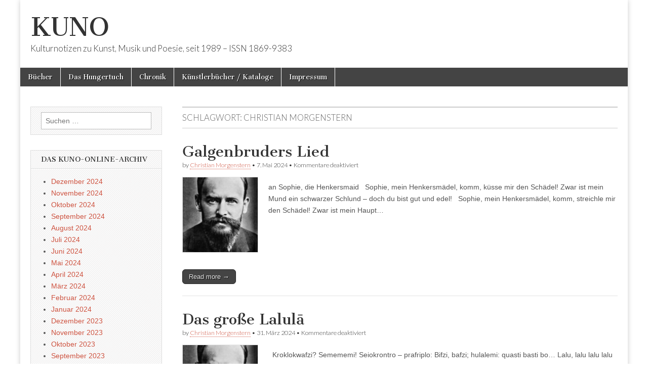

--- FILE ---
content_type: text/html; charset=UTF-8
request_url: http://www.editiondaslabor.de/blog/tag/christian-morgenstern/
body_size: 107748
content:
<!DOCTYPE html>
<html lang="de">
<head>
	<meta charset="UTF-8" />
	<meta name="viewport" content="width=device-width, initial-scale=1.0" />
	<link rel="profile" href="http://gmpg.org/xfn/11" />
	<link rel="pingback" href="http://www.editiondaslabor.de/blog/xmlrpc.php" />
	<title>Christian Morgenstern &#8211; KUNO</title>
<meta name='robots' content='max-image-preview:large' />
<link rel='dns-prefetch' href='//fonts.googleapis.com' />
<link rel="alternate" type="application/rss+xml" title="KUNO &raquo; Feed" href="http://www.editiondaslabor.de/blog/feed/" />
<link rel="alternate" type="application/rss+xml" title="KUNO &raquo; Kommentar-Feed" href="http://www.editiondaslabor.de/blog/comments/feed/" />
<link rel="alternate" type="application/rss+xml" title="KUNO &raquo; Christian Morgenstern Schlagwort-Feed" href="http://www.editiondaslabor.de/blog/tag/christian-morgenstern/feed/" />
<style id='wp-img-auto-sizes-contain-inline-css' type='text/css'>
img:is([sizes=auto i],[sizes^="auto," i]){contain-intrinsic-size:3000px 1500px}
/*# sourceURL=wp-img-auto-sizes-contain-inline-css */
</style>
<style id='wp-emoji-styles-inline-css' type='text/css'>

	img.wp-smiley, img.emoji {
		display: inline !important;
		border: none !important;
		box-shadow: none !important;
		height: 1em !important;
		width: 1em !important;
		margin: 0 0.07em !important;
		vertical-align: -0.1em !important;
		background: none !important;
		padding: 0 !important;
	}
/*# sourceURL=wp-emoji-styles-inline-css */
</style>
<style id='wp-block-library-inline-css' type='text/css'>
:root{--wp-block-synced-color:#7a00df;--wp-block-synced-color--rgb:122,0,223;--wp-bound-block-color:var(--wp-block-synced-color);--wp-editor-canvas-background:#ddd;--wp-admin-theme-color:#007cba;--wp-admin-theme-color--rgb:0,124,186;--wp-admin-theme-color-darker-10:#006ba1;--wp-admin-theme-color-darker-10--rgb:0,107,160.5;--wp-admin-theme-color-darker-20:#005a87;--wp-admin-theme-color-darker-20--rgb:0,90,135;--wp-admin-border-width-focus:2px}@media (min-resolution:192dpi){:root{--wp-admin-border-width-focus:1.5px}}.wp-element-button{cursor:pointer}:root .has-very-light-gray-background-color{background-color:#eee}:root .has-very-dark-gray-background-color{background-color:#313131}:root .has-very-light-gray-color{color:#eee}:root .has-very-dark-gray-color{color:#313131}:root .has-vivid-green-cyan-to-vivid-cyan-blue-gradient-background{background:linear-gradient(135deg,#00d084,#0693e3)}:root .has-purple-crush-gradient-background{background:linear-gradient(135deg,#34e2e4,#4721fb 50%,#ab1dfe)}:root .has-hazy-dawn-gradient-background{background:linear-gradient(135deg,#faaca8,#dad0ec)}:root .has-subdued-olive-gradient-background{background:linear-gradient(135deg,#fafae1,#67a671)}:root .has-atomic-cream-gradient-background{background:linear-gradient(135deg,#fdd79a,#004a59)}:root .has-nightshade-gradient-background{background:linear-gradient(135deg,#330968,#31cdcf)}:root .has-midnight-gradient-background{background:linear-gradient(135deg,#020381,#2874fc)}:root{--wp--preset--font-size--normal:16px;--wp--preset--font-size--huge:42px}.has-regular-font-size{font-size:1em}.has-larger-font-size{font-size:2.625em}.has-normal-font-size{font-size:var(--wp--preset--font-size--normal)}.has-huge-font-size{font-size:var(--wp--preset--font-size--huge)}.has-text-align-center{text-align:center}.has-text-align-left{text-align:left}.has-text-align-right{text-align:right}.has-fit-text{white-space:nowrap!important}#end-resizable-editor-section{display:none}.aligncenter{clear:both}.items-justified-left{justify-content:flex-start}.items-justified-center{justify-content:center}.items-justified-right{justify-content:flex-end}.items-justified-space-between{justify-content:space-between}.screen-reader-text{border:0;clip-path:inset(50%);height:1px;margin:-1px;overflow:hidden;padding:0;position:absolute;width:1px;word-wrap:normal!important}.screen-reader-text:focus{background-color:#ddd;clip-path:none;color:#444;display:block;font-size:1em;height:auto;left:5px;line-height:normal;padding:15px 23px 14px;text-decoration:none;top:5px;width:auto;z-index:100000}html :where(.has-border-color){border-style:solid}html :where([style*=border-top-color]){border-top-style:solid}html :where([style*=border-right-color]){border-right-style:solid}html :where([style*=border-bottom-color]){border-bottom-style:solid}html :where([style*=border-left-color]){border-left-style:solid}html :where([style*=border-width]){border-style:solid}html :where([style*=border-top-width]){border-top-style:solid}html :where([style*=border-right-width]){border-right-style:solid}html :where([style*=border-bottom-width]){border-bottom-style:solid}html :where([style*=border-left-width]){border-left-style:solid}html :where(img[class*=wp-image-]){height:auto;max-width:100%}:where(figure){margin:0 0 1em}html :where(.is-position-sticky){--wp-admin--admin-bar--position-offset:var(--wp-admin--admin-bar--height,0px)}@media screen and (max-width:600px){html :where(.is-position-sticky){--wp-admin--admin-bar--position-offset:0px}}

/*# sourceURL=wp-block-library-inline-css */
</style><style id='global-styles-inline-css' type='text/css'>
:root{--wp--preset--aspect-ratio--square: 1;--wp--preset--aspect-ratio--4-3: 4/3;--wp--preset--aspect-ratio--3-4: 3/4;--wp--preset--aspect-ratio--3-2: 3/2;--wp--preset--aspect-ratio--2-3: 2/3;--wp--preset--aspect-ratio--16-9: 16/9;--wp--preset--aspect-ratio--9-16: 9/16;--wp--preset--color--black: #000000;--wp--preset--color--cyan-bluish-gray: #abb8c3;--wp--preset--color--white: #ffffff;--wp--preset--color--pale-pink: #f78da7;--wp--preset--color--vivid-red: #cf2e2e;--wp--preset--color--luminous-vivid-orange: #ff6900;--wp--preset--color--luminous-vivid-amber: #fcb900;--wp--preset--color--light-green-cyan: #7bdcb5;--wp--preset--color--vivid-green-cyan: #00d084;--wp--preset--color--pale-cyan-blue: #8ed1fc;--wp--preset--color--vivid-cyan-blue: #0693e3;--wp--preset--color--vivid-purple: #9b51e0;--wp--preset--gradient--vivid-cyan-blue-to-vivid-purple: linear-gradient(135deg,rgb(6,147,227) 0%,rgb(155,81,224) 100%);--wp--preset--gradient--light-green-cyan-to-vivid-green-cyan: linear-gradient(135deg,rgb(122,220,180) 0%,rgb(0,208,130) 100%);--wp--preset--gradient--luminous-vivid-amber-to-luminous-vivid-orange: linear-gradient(135deg,rgb(252,185,0) 0%,rgb(255,105,0) 100%);--wp--preset--gradient--luminous-vivid-orange-to-vivid-red: linear-gradient(135deg,rgb(255,105,0) 0%,rgb(207,46,46) 100%);--wp--preset--gradient--very-light-gray-to-cyan-bluish-gray: linear-gradient(135deg,rgb(238,238,238) 0%,rgb(169,184,195) 100%);--wp--preset--gradient--cool-to-warm-spectrum: linear-gradient(135deg,rgb(74,234,220) 0%,rgb(151,120,209) 20%,rgb(207,42,186) 40%,rgb(238,44,130) 60%,rgb(251,105,98) 80%,rgb(254,248,76) 100%);--wp--preset--gradient--blush-light-purple: linear-gradient(135deg,rgb(255,206,236) 0%,rgb(152,150,240) 100%);--wp--preset--gradient--blush-bordeaux: linear-gradient(135deg,rgb(254,205,165) 0%,rgb(254,45,45) 50%,rgb(107,0,62) 100%);--wp--preset--gradient--luminous-dusk: linear-gradient(135deg,rgb(255,203,112) 0%,rgb(199,81,192) 50%,rgb(65,88,208) 100%);--wp--preset--gradient--pale-ocean: linear-gradient(135deg,rgb(255,245,203) 0%,rgb(182,227,212) 50%,rgb(51,167,181) 100%);--wp--preset--gradient--electric-grass: linear-gradient(135deg,rgb(202,248,128) 0%,rgb(113,206,126) 100%);--wp--preset--gradient--midnight: linear-gradient(135deg,rgb(2,3,129) 0%,rgb(40,116,252) 100%);--wp--preset--font-size--small: 13px;--wp--preset--font-size--medium: 20px;--wp--preset--font-size--large: 36px;--wp--preset--font-size--x-large: 42px;--wp--preset--spacing--20: 0.44rem;--wp--preset--spacing--30: 0.67rem;--wp--preset--spacing--40: 1rem;--wp--preset--spacing--50: 1.5rem;--wp--preset--spacing--60: 2.25rem;--wp--preset--spacing--70: 3.38rem;--wp--preset--spacing--80: 5.06rem;--wp--preset--shadow--natural: 6px 6px 9px rgba(0, 0, 0, 0.2);--wp--preset--shadow--deep: 12px 12px 50px rgba(0, 0, 0, 0.4);--wp--preset--shadow--sharp: 6px 6px 0px rgba(0, 0, 0, 0.2);--wp--preset--shadow--outlined: 6px 6px 0px -3px rgb(255, 255, 255), 6px 6px rgb(0, 0, 0);--wp--preset--shadow--crisp: 6px 6px 0px rgb(0, 0, 0);}:where(.is-layout-flex){gap: 0.5em;}:where(.is-layout-grid){gap: 0.5em;}body .is-layout-flex{display: flex;}.is-layout-flex{flex-wrap: wrap;align-items: center;}.is-layout-flex > :is(*, div){margin: 0;}body .is-layout-grid{display: grid;}.is-layout-grid > :is(*, div){margin: 0;}:where(.wp-block-columns.is-layout-flex){gap: 2em;}:where(.wp-block-columns.is-layout-grid){gap: 2em;}:where(.wp-block-post-template.is-layout-flex){gap: 1.25em;}:where(.wp-block-post-template.is-layout-grid){gap: 1.25em;}.has-black-color{color: var(--wp--preset--color--black) !important;}.has-cyan-bluish-gray-color{color: var(--wp--preset--color--cyan-bluish-gray) !important;}.has-white-color{color: var(--wp--preset--color--white) !important;}.has-pale-pink-color{color: var(--wp--preset--color--pale-pink) !important;}.has-vivid-red-color{color: var(--wp--preset--color--vivid-red) !important;}.has-luminous-vivid-orange-color{color: var(--wp--preset--color--luminous-vivid-orange) !important;}.has-luminous-vivid-amber-color{color: var(--wp--preset--color--luminous-vivid-amber) !important;}.has-light-green-cyan-color{color: var(--wp--preset--color--light-green-cyan) !important;}.has-vivid-green-cyan-color{color: var(--wp--preset--color--vivid-green-cyan) !important;}.has-pale-cyan-blue-color{color: var(--wp--preset--color--pale-cyan-blue) !important;}.has-vivid-cyan-blue-color{color: var(--wp--preset--color--vivid-cyan-blue) !important;}.has-vivid-purple-color{color: var(--wp--preset--color--vivid-purple) !important;}.has-black-background-color{background-color: var(--wp--preset--color--black) !important;}.has-cyan-bluish-gray-background-color{background-color: var(--wp--preset--color--cyan-bluish-gray) !important;}.has-white-background-color{background-color: var(--wp--preset--color--white) !important;}.has-pale-pink-background-color{background-color: var(--wp--preset--color--pale-pink) !important;}.has-vivid-red-background-color{background-color: var(--wp--preset--color--vivid-red) !important;}.has-luminous-vivid-orange-background-color{background-color: var(--wp--preset--color--luminous-vivid-orange) !important;}.has-luminous-vivid-amber-background-color{background-color: var(--wp--preset--color--luminous-vivid-amber) !important;}.has-light-green-cyan-background-color{background-color: var(--wp--preset--color--light-green-cyan) !important;}.has-vivid-green-cyan-background-color{background-color: var(--wp--preset--color--vivid-green-cyan) !important;}.has-pale-cyan-blue-background-color{background-color: var(--wp--preset--color--pale-cyan-blue) !important;}.has-vivid-cyan-blue-background-color{background-color: var(--wp--preset--color--vivid-cyan-blue) !important;}.has-vivid-purple-background-color{background-color: var(--wp--preset--color--vivid-purple) !important;}.has-black-border-color{border-color: var(--wp--preset--color--black) !important;}.has-cyan-bluish-gray-border-color{border-color: var(--wp--preset--color--cyan-bluish-gray) !important;}.has-white-border-color{border-color: var(--wp--preset--color--white) !important;}.has-pale-pink-border-color{border-color: var(--wp--preset--color--pale-pink) !important;}.has-vivid-red-border-color{border-color: var(--wp--preset--color--vivid-red) !important;}.has-luminous-vivid-orange-border-color{border-color: var(--wp--preset--color--luminous-vivid-orange) !important;}.has-luminous-vivid-amber-border-color{border-color: var(--wp--preset--color--luminous-vivid-amber) !important;}.has-light-green-cyan-border-color{border-color: var(--wp--preset--color--light-green-cyan) !important;}.has-vivid-green-cyan-border-color{border-color: var(--wp--preset--color--vivid-green-cyan) !important;}.has-pale-cyan-blue-border-color{border-color: var(--wp--preset--color--pale-cyan-blue) !important;}.has-vivid-cyan-blue-border-color{border-color: var(--wp--preset--color--vivid-cyan-blue) !important;}.has-vivid-purple-border-color{border-color: var(--wp--preset--color--vivid-purple) !important;}.has-vivid-cyan-blue-to-vivid-purple-gradient-background{background: var(--wp--preset--gradient--vivid-cyan-blue-to-vivid-purple) !important;}.has-light-green-cyan-to-vivid-green-cyan-gradient-background{background: var(--wp--preset--gradient--light-green-cyan-to-vivid-green-cyan) !important;}.has-luminous-vivid-amber-to-luminous-vivid-orange-gradient-background{background: var(--wp--preset--gradient--luminous-vivid-amber-to-luminous-vivid-orange) !important;}.has-luminous-vivid-orange-to-vivid-red-gradient-background{background: var(--wp--preset--gradient--luminous-vivid-orange-to-vivid-red) !important;}.has-very-light-gray-to-cyan-bluish-gray-gradient-background{background: var(--wp--preset--gradient--very-light-gray-to-cyan-bluish-gray) !important;}.has-cool-to-warm-spectrum-gradient-background{background: var(--wp--preset--gradient--cool-to-warm-spectrum) !important;}.has-blush-light-purple-gradient-background{background: var(--wp--preset--gradient--blush-light-purple) !important;}.has-blush-bordeaux-gradient-background{background: var(--wp--preset--gradient--blush-bordeaux) !important;}.has-luminous-dusk-gradient-background{background: var(--wp--preset--gradient--luminous-dusk) !important;}.has-pale-ocean-gradient-background{background: var(--wp--preset--gradient--pale-ocean) !important;}.has-electric-grass-gradient-background{background: var(--wp--preset--gradient--electric-grass) !important;}.has-midnight-gradient-background{background: var(--wp--preset--gradient--midnight) !important;}.has-small-font-size{font-size: var(--wp--preset--font-size--small) !important;}.has-medium-font-size{font-size: var(--wp--preset--font-size--medium) !important;}.has-large-font-size{font-size: var(--wp--preset--font-size--large) !important;}.has-x-large-font-size{font-size: var(--wp--preset--font-size--x-large) !important;}
/*# sourceURL=global-styles-inline-css */
</style>

<style id='classic-theme-styles-inline-css' type='text/css'>
/*! This file is auto-generated */
.wp-block-button__link{color:#fff;background-color:#32373c;border-radius:9999px;box-shadow:none;text-decoration:none;padding:calc(.667em + 2px) calc(1.333em + 2px);font-size:1.125em}.wp-block-file__button{background:#32373c;color:#fff;text-decoration:none}
/*# sourceURL=/wp-includes/css/classic-themes.min.css */
</style>
<link rel='stylesheet' id='google_fonts-css' href='//fonts.googleapis.com/css?family=Cantata+One|Lato:300,700' type='text/css' media='all' />
<link rel='stylesheet' id='theme_stylesheet-css' href='http://www.editiondaslabor.de/blog/wp-content/themes/magazine-basic/style.css?ver=6.9' type='text/css' media='all' />
<link rel='stylesheet' id='font_awesome-css' href='http://www.editiondaslabor.de/blog/wp-content/themes/magazine-basic/library/css/font-awesome.css?ver=4.7.0' type='text/css' media='all' />
<script type="text/javascript" src="http://www.editiondaslabor.de/blog/wp-includes/js/jquery/jquery.min.js?ver=3.7.1" id="jquery-core-js"></script>
<script type="text/javascript" src="http://www.editiondaslabor.de/blog/wp-includes/js/jquery/jquery-migrate.min.js?ver=3.4.1" id="jquery-migrate-js"></script>
<link rel="https://api.w.org/" href="http://www.editiondaslabor.de/blog/wp-json/" /><link rel="alternate" title="JSON" type="application/json" href="http://www.editiondaslabor.de/blog/wp-json/wp/v2/tags/2891" /><link rel="EditURI" type="application/rsd+xml" title="RSD" href="http://www.editiondaslabor.de/blog/xmlrpc.php?rsd" />
<meta name="generator" content="WordPress 6.9" />
<style>
#site-title a,#site-description{color:#333333 !important}
#page{background-color:#ffffff}
.entry-meta a,.entry-content a,.widget a{color:#ce5340}
</style>
	<link rel="icon" href="http://www.editiondaslabor.de/blog/wp-content/uploads/2024/05/cropped-Logo-32x32.jpg" sizes="32x32" />
<link rel="icon" href="http://www.editiondaslabor.de/blog/wp-content/uploads/2024/05/cropped-Logo-192x192.jpg" sizes="192x192" />
<link rel="apple-touch-icon" href="http://www.editiondaslabor.de/blog/wp-content/uploads/2024/05/cropped-Logo-180x180.jpg" />
<meta name="msapplication-TileImage" content="http://www.editiondaslabor.de/blog/wp-content/uploads/2024/05/cropped-Logo-270x270.jpg" />
</head>

<body class="archive tag tag-christian-morgenstern tag-2891 wp-theme-magazine-basic">
	<div id="page" class="grid  ">
		<header id="header" class="row" role="banner">
			<div class="c12">
				<div id="mobile-menu">
					<a href="#" class="left-menu"><i class="fa fa-reorder"></i></a>
					<a href="#"><i class="fa fa-search"></i></a>
				</div>
				<div id="drop-down-search"><form role="search" method="get" class="search-form" action="http://www.editiondaslabor.de/blog/">
				<label>
					<span class="screen-reader-text">Suche nach:</span>
					<input type="search" class="search-field" placeholder="Suchen …" value="" name="s" />
				</label>
				<input type="submit" class="search-submit" value="Suchen" />
			</form></div>

								<div class="title-logo-wrapper fl">
										<div class="header-group">
												<div id="site-title"><a href="http://www.editiondaslabor.de/blog" title="KUNO" rel="home">KUNO</a></div>
						<div id="site-description">Kulturnotizen zu Kunst, Musik und Poesie, seit 1989 &#8211; ISSN 1869-9383</div>					</div>
				</div>

				
				<div id="nav-wrapper">
					<div class="nav-content">
						<nav id="site-navigation" class="menus clearfix" role="navigation">
							<h3 class="screen-reader-text">Main menu</h3>
							<a class="screen-reader-text" href="#primary" title="Skip to content">Skip to content</a>
							<div class="menu"><ul>
<li class="page_item page-item-575"><a href="http://www.editiondaslabor.de/blog/bucher/">Bücher</a>
<li class="page_item page-item-572"><a href="http://www.editiondaslabor.de/blog/das-hungertuch/">Das Hungertuch</a>
<li class="page_item page-item-311"><a href="http://www.editiondaslabor.de/blog/chronik/">Chronik</a>
<li class="page_item page-item-343"><a href="http://www.editiondaslabor.de/blog/kunstlerbucher/">Künstlerbücher / Kataloge</a>
<li class="page_item page-item-308"><a href="http://www.editiondaslabor.de/blog/impressum/">Impressum</a>
</ul></div>
						</nav><!-- #site-navigation -->

											</div>
				</div>

			</div><!-- .c12 -->
		</header><!-- #header.row -->

		<div id="main" class="row">
	<section id="primary" class="c9 push3" role="main">

		
			<header id="archive-header">
				<h1 class="page-title">Schlagwort: <span>Christian Morgenstern</span></h1>			</header><!-- #archive-header -->

				<article id="post-82064" class="post-82064 post type-post status-publish format-standard has-post-thumbnail hentry category-literatur tag-christian-morgenstern">

	    <header>
    <h2 class="entry-title taggedlink"><a href="http://www.editiondaslabor.de/blog/2024/05/07/galgenbruders-lied/" rel="bookmark">Galgenbruders Lied</a></h2>
    <div class="entry-meta">
        by <span class="vcard author"><span class="fn"><a href="http://www.editiondaslabor.de/blog/author/christian-morgenstern/" title="Posts by Christian Morgenstern" rel="author">Christian Morgenstern</a></span></span>&nbsp;&bull;&nbsp;<time class="published" datetime="2024-05-07">7. Mai 2024</time>&nbsp;&bull;&nbsp;<span>Kommentare deaktiviert<span class="screen-reader-text"> für Galgenbruders Lied</span></span>    </div>
</header>

	    <div class="entry-content">
		    <a href="http://www.editiondaslabor.de/blog/2024/05/07/galgenbruders-lied/"><img width="150" height="150" src="http://www.editiondaslabor.de/blog/wp-content/uploads/2025/05/Morgenstern-150x150.jpg" class="alignleft wp-post-image" alt="" decoding="async" /></a><p>an Sophie, die Henkersmaid &nbsp; Sophie, mein Henkersmädel, komm, küsse mir den Schädel! Zwar ist mein Mund ein schwarzer Schlund &#8211; doch du bist gut und edel! &nbsp; Sophie, mein Henkersmädel, komm, streichle mir den Schädel! Zwar ist mein Haupt&hellip;</p>
<p class="more-link-p"><a class="more-link" href="http://www.editiondaslabor.de/blog/2024/05/07/galgenbruders-lied/">Read more &rarr;</a></p>
	    </div><!-- .entry-content -->

	    
	</article><!-- #post-82064 -->	<article id="post-82068" class="post-82068 post type-post status-publish format-standard has-post-thumbnail hentry category-literatur tag-christian-morgenstern">

	    <header>
    <h2 class="entry-title taggedlink"><a href="http://www.editiondaslabor.de/blog/2024/03/31/das-grosse-lalula/" rel="bookmark">Das große Lalulā</a></h2>
    <div class="entry-meta">
        by <span class="vcard author"><span class="fn"><a href="http://www.editiondaslabor.de/blog/author/christian-morgenstern/" title="Posts by Christian Morgenstern" rel="author">Christian Morgenstern</a></span></span>&nbsp;&bull;&nbsp;<time class="published" datetime="2024-03-31">31. März 2024</time>&nbsp;&bull;&nbsp;<span>Kommentare deaktiviert<span class="screen-reader-text"> für Das große Lalulā</span></span>    </div>
</header>

	    <div class="entry-content">
		    <a href="http://www.editiondaslabor.de/blog/2024/03/31/das-grosse-lalula/"><img width="150" height="150" src="http://www.editiondaslabor.de/blog/wp-content/uploads/2025/05/Morgenstern-150x150.jpg" class="alignleft wp-post-image" alt="" decoding="async" /></a><p>&nbsp; Kroklokwafzi? Semememi! Seiokrontro – prafriplo: Bifzi, bafzi; hulalemi: quasti basti bo&#8230; Lalu, lalu lalu lalu la! &nbsp; Hontraruru miromente zasku zes rü rü? Entepente, leiolente klekwapufzi lü? Lalu lalu lalu lalu la! &nbsp; Simarar kos malzipempu silzuzankunkrei (;)! Marjomar&hellip;</p>
<p class="more-link-p"><a class="more-link" href="http://www.editiondaslabor.de/blog/2024/03/31/das-grosse-lalula/">Read more &rarr;</a></p>
	    </div><!-- .entry-content -->

	    
	</article><!-- #post-82068 -->	<article id="post-82120" class="post-82120 post type-post status-publish format-standard has-post-thumbnail hentry category-literatur tag-christian-morgenstern">

	    <header>
    <h2 class="entry-title taggedlink"><a href="http://www.editiondaslabor.de/blog/2023/05/06/die-versammlung-der-naegel/" rel="bookmark">Die Versammlung der Nägel</a></h2>
    <div class="entry-meta">
        by <span class="vcard author"><span class="fn"><a href="http://www.editiondaslabor.de/blog/author/christian-morgenstern/" title="Posts by Christian Morgenstern" rel="author">Christian Morgenstern</a></span></span>&nbsp;&bull;&nbsp;<time class="published" datetime="2023-05-06">6. Mai 2023</time>&nbsp;&bull;&nbsp;<span>Kommentare deaktiviert<span class="screen-reader-text"> für Die Versammlung der Nägel</span></span>    </div>
</header>

	    <div class="entry-content">
		    <a href="http://www.editiondaslabor.de/blog/2023/05/06/die-versammlung-der-naegel/"><img width="150" height="150" src="http://www.editiondaslabor.de/blog/wp-content/uploads/2025/05/Morgenstern-150x150.jpg" class="alignleft wp-post-image" alt="" decoding="async" /></a><p>&nbsp; »Wir müssen auf jeden Fall eine neue Versammlung einberufen«, sagte der lange Drahtstift zu dem kleinen Blaustift. »Das wäre allerdings höchst notwendig!« erwiderte dieser. »Aber wie eine Proklamation verfassen, da keiner von uns schreiben kann?« »Als ob wir nicht&hellip;</p>
<p class="more-link-p"><a class="more-link" href="http://www.editiondaslabor.de/blog/2023/05/06/die-versammlung-der-naegel/">Read more &rarr;</a></p>
	    </div><!-- .entry-content -->

	    
	</article><!-- #post-82120 -->	<article id="post-82787" class="post-82787 post type-post status-publish format-standard has-post-thumbnail hentry category-literatur tag-christian-morgenstern">

	    <header>
    <h2 class="entry-title taggedlink"><a href="http://www.editiondaslabor.de/blog/2019/05/06/die-unmoegliche-tatsache/" rel="bookmark">Die unmögliche Tatsache</a></h2>
    <div class="entry-meta">
        by <span class="vcard author"><span class="fn"><a href="http://www.editiondaslabor.de/blog/author/christian-morgenstern/" title="Posts by Christian Morgenstern" rel="author">Christian Morgenstern</a></span></span>&nbsp;&bull;&nbsp;<time class="published" datetime="2019-05-06">6. Mai 2019</time>&nbsp;&bull;&nbsp;<span>Kommentare deaktiviert<span class="screen-reader-text"> für Die unmögliche Tatsache</span></span>    </div>
</header>

	    <div class="entry-content">
		    <a href="http://www.editiondaslabor.de/blog/2019/05/06/die-unmoegliche-tatsache/"><img width="150" height="150" src="http://www.editiondaslabor.de/blog/wp-content/uploads/2025/05/Morgenstern-150x150.jpg" class="alignleft wp-post-image" alt="" decoding="async" loading="lazy" /></a><p>&nbsp; Weil, so schließt er messerscharf, // nicht sein kann, was nicht sein darf. &nbsp; &nbsp; *** Twitteratur, Genese einer Literaturgattung. Erweiterte Taschenbuchausgabe mit der Dokumentation des Hungertuchpreises. Herausgegeben von Matthias Hagedorn, Edition Das Labor 2019. &#8222;In jedem Menschen ist&hellip;</p>
<p class="more-link-p"><a class="more-link" href="http://www.editiondaslabor.de/blog/2019/05/06/die-unmoegliche-tatsache/">Read more &rarr;</a></p>
	    </div><!-- .entry-content -->

	    
	</article><!-- #post-82787 -->	<article id="post-82782" class="post-82782 post type-post status-publish format-standard has-post-thumbnail hentry category-literatur tag-christian-morgenstern">

	    <header>
    <h2 class="entry-title taggedlink"><a href="http://www.editiondaslabor.de/blog/2019/03/31/lehrer-komoedie/" rel="bookmark">Lehrer-Komödie</a></h2>
    <div class="entry-meta">
        by <span class="vcard author"><span class="fn"><a href="http://www.editiondaslabor.de/blog/author/christian-morgenstern/" title="Posts by Christian Morgenstern" rel="author">Christian Morgenstern</a></span></span>&nbsp;&bull;&nbsp;<time class="published" datetime="2019-03-31">31. März 2019</time>&nbsp;&bull;&nbsp;<span>Kommentare deaktiviert<span class="screen-reader-text"> für Lehrer-Komödie</span></span>    </div>
</header>

	    <div class="entry-content">
		    <a href="http://www.editiondaslabor.de/blog/2019/03/31/lehrer-komoedie/"></a><p>&nbsp; Die Armut der Lehrer, während die Staaten Unsummen für die Wehrmacht hinauswerfen. Da sie nur Lehrer für 600 Mark sich leisten können, bleiben die Völker so dumm, daß sie sich Kriege für 60 Milliarden leisten müssen. &nbsp; &nbsp; &nbsp;&hellip;</p>
<p class="more-link-p"><a class="more-link" href="http://www.editiondaslabor.de/blog/2019/03/31/lehrer-komoedie/">Read more &rarr;</a></p>
	    </div><!-- .entry-content -->

	    
	</article><!-- #post-82782 -->	<article id="post-82050" class="post-82050 post type-post status-publish format-standard has-post-thumbnail hentry category-literatur tag-christian-morgenstern">

	    <header>
    <h2 class="entry-title taggedlink"><a href="http://www.editiondaslabor.de/blog/2015/03/31/die-behoerde/" rel="bookmark">Die Behörde</a></h2>
    <div class="entry-meta">
        by <span class="vcard author"><span class="fn"><a href="http://www.editiondaslabor.de/blog/author/christian-morgenstern/" title="Posts by Christian Morgenstern" rel="author">Christian Morgenstern</a></span></span>&nbsp;&bull;&nbsp;<time class="published" datetime="2015-03-31">31. März 2015</time>&nbsp;&bull;&nbsp;<span>Kommentare deaktiviert<span class="screen-reader-text"> für Die Behörde</span></span>    </div>
</header>

	    <div class="entry-content">
		    <a href="http://www.editiondaslabor.de/blog/2015/03/31/die-behoerde/"></a><p>&nbsp; Korf erhält vom Polizeibüro ein geharnischt Formular, wer er sei und wie und wo. &nbsp; Welchen Orts er bis anheute war, welchen Stands und überhaupt, wo geboren, Tag und Jahr. &nbsp; Ob ihm überhaupt erlaubt, hier zu leben und&hellip;</p>
<p class="more-link-p"><a class="more-link" href="http://www.editiondaslabor.de/blog/2015/03/31/die-behoerde/">Read more &rarr;</a></p>
	    </div><!-- .entry-content -->

	    
	</article><!-- #post-82050 -->	<article id="post-82045" class="post-82045 post type-post status-publish format-standard has-post-thumbnail hentry category-literatur tag-christian-morgenstern">

	    <header>
    <h2 class="entry-title taggedlink"><a href="http://www.editiondaslabor.de/blog/2014/03/31/galgenlieder-intro/" rel="bookmark">Galgenlieder &#8211; Intro</a></h2>
    <div class="entry-meta">
        by <span class="vcard author"><span class="fn"><a href="http://www.editiondaslabor.de/blog/author/christian-morgenstern/" title="Posts by Christian Morgenstern" rel="author">Christian Morgenstern</a></span></span>&nbsp;&bull;&nbsp;<time class="published" datetime="2014-03-31">31. März 2014</time>&nbsp;&bull;&nbsp;<span>Kommentare deaktiviert<span class="screen-reader-text"> für Galgenlieder &#8211; Intro</span></span>    </div>
</header>

	    <div class="entry-content">
		    <a href="http://www.editiondaslabor.de/blog/2014/03/31/galgenlieder-intro/"><img width="150" height="150" src="http://www.editiondaslabor.de/blog/wp-content/uploads/2025/05/Morgenstern-150x150.jpg" class="alignleft wp-post-image" alt="" decoding="async" loading="lazy" /></a><p>&nbsp; Laß die Moleküle rasen, was sie auch zusammenknobeln! Laß das Tüfteln, laß das Hobeln, heilig halte die Ekstasen. &nbsp; &nbsp; &nbsp; Galgenlieder, von Christian Morgenstern. Erschienen im Verlag Bruno Cassirer. Berlin 1905 Vor 100 Jahren starb Christian Morgenstern. Nach&hellip;</p>
<p class="more-link-p"><a class="more-link" href="http://www.editiondaslabor.de/blog/2014/03/31/galgenlieder-intro/">Read more &rarr;</a></p>
	    </div><!-- .entry-content -->

	    
	</article><!-- #post-82045 -->	<article id="post-82124" class="post-82124 post type-post status-publish format-standard has-post-thumbnail hentry category-literatur tag-christian-morgenstern">

	    <header>
    <h2 class="entry-title taggedlink"><a href="http://www.editiondaslabor.de/blog/2013/05/06/autobiographische-notiz/" rel="bookmark">Autobiographische Notiz</a></h2>
    <div class="entry-meta">
        by <span class="vcard author"><span class="fn"><a href="http://www.editiondaslabor.de/blog/author/christian-morgenstern/" title="Posts by Christian Morgenstern" rel="author">Christian Morgenstern</a></span></span>&nbsp;&bull;&nbsp;<time class="published" datetime="2013-05-06">6. Mai 2013</time>&nbsp;&bull;&nbsp;<span>Kommentare deaktiviert<span class="screen-reader-text"> für Autobiographische Notiz</span></span>    </div>
</header>

	    <div class="entry-content">
		    <a href="http://www.editiondaslabor.de/blog/2013/05/06/autobiographische-notiz/"></a><p>geschrieben 1913 Ich wurde am 6. Mai 1871 als einziges Kind des Landschaftsmalers Carl Ernst Morgenstern (Sohnes des Landschaftsmalers Christian Morgenstern) und seiner Ehefrau Charlotte Schertel (Tochter des Landschaftsmalers Josef Schertel) in München geboren und erlebte in unserm gegen Nymphenburg&hellip;</p>
<p class="more-link-p"><a class="more-link" href="http://www.editiondaslabor.de/blog/2013/05/06/autobiographische-notiz/">Read more &rarr;</a></p>
	    </div><!-- .entry-content -->

	    
	</article><!-- #post-82124 -->	<article id="post-83722" class="post-83722 post type-post status-publish format-standard has-post-thumbnail hentry category-literatur tag-christian-morgenstern">

	    <header>
    <h2 class="entry-title taggedlink"><a href="http://www.editiondaslabor.de/blog/2012/03/31/evolution-2/" rel="bookmark">Evolution</a></h2>
    <div class="entry-meta">
        by <span class="vcard author"><span class="fn"><a href="http://www.editiondaslabor.de/blog/author/christian-morgenstern/" title="Posts by Christian Morgenstern" rel="author">Christian Morgenstern</a></span></span>&nbsp;&bull;&nbsp;<time class="published" datetime="2012-03-31">31. März 2012</time>&nbsp;&bull;&nbsp;<span>Kommentare deaktiviert<span class="screen-reader-text"> für Evolution</span></span>    </div>
</header>

	    <div class="entry-content">
		    <a href="http://www.editiondaslabor.de/blog/2012/03/31/evolution-2/"></a><p>&nbsp; Kaum daß sich, was sich einst von Dir getrennt, in seiner Sonderwesensart erkannt, begehrt zurück es in sein Element. &nbsp; Es fühlt sich selbst und doch zugleich verbannt und sehnt sich heim in seines Ursprungs Schoß… Doch vor ihm&hellip;</p>
<p class="more-link-p"><a class="more-link" href="http://www.editiondaslabor.de/blog/2012/03/31/evolution-2/">Read more &rarr;</a></p>
	    </div><!-- .entry-content -->

	    
	</article><!-- #post-83722 -->	<article id="post-82109" class="post-82109 post type-post status-publish format-standard has-post-thumbnail hentry category-literatur tag-christian-morgenstern">

	    <header>
    <h2 class="entry-title taggedlink"><a href="http://www.editiondaslabor.de/blog/2011/05/06/in-me-ipsum/" rel="bookmark">In me ipsum</a></h2>
    <div class="entry-meta">
        by <span class="vcard author"><span class="fn"><a href="http://www.editiondaslabor.de/blog/author/christian-morgenstern/" title="Posts by Christian Morgenstern" rel="author">Christian Morgenstern</a></span></span>&nbsp;&bull;&nbsp;<time class="published" datetime="2011-05-06">6. Mai 2011</time>&nbsp;&bull;&nbsp;<span>Kommentare deaktiviert<span class="screen-reader-text"> für In me ipsum</span></span>    </div>
</header>

	    <div class="entry-content">
		    <a href="http://www.editiondaslabor.de/blog/2011/05/06/in-me-ipsum/"></a><p>&nbsp; Wenn ich etwas an Christus verstehe, so ist es das: »Und er entwich vor ihnen in die Wüste«. &nbsp; &nbsp; *** Galgenlieder, von Christian Morgenstern. Erschienen im Verlag Bruno Cassirer. Berlin 1905 &#8222;In jedem Menschen ist ein Kind verborgen,&hellip;</p>
<p class="more-link-p"><a class="more-link" href="http://www.editiondaslabor.de/blog/2011/05/06/in-me-ipsum/">Read more &rarr;</a></p>
	    </div><!-- .entry-content -->

	    
	</article><!-- #post-82109 -->	<article id="post-82107" class="post-82107 post type-post status-publish format-standard has-post-thumbnail hentry category-literatur tag-christian-morgenstern">

	    <header>
    <h2 class="entry-title taggedlink"><a href="http://www.editiondaslabor.de/blog/2011/03/31/stufen-4/" rel="bookmark">Stufen</a></h2>
    <div class="entry-meta">
        by <span class="vcard author"><span class="fn"><a href="http://www.editiondaslabor.de/blog/author/christian-morgenstern/" title="Posts by Christian Morgenstern" rel="author">Christian Morgenstern</a></span></span>&nbsp;&bull;&nbsp;<time class="published" datetime="2011-03-31">31. März 2011</time>&nbsp;&bull;&nbsp;<span>Kommentare deaktiviert<span class="screen-reader-text"> für Stufen</span></span>    </div>
</header>

	    <div class="entry-content">
		    <a href="http://www.editiondaslabor.de/blog/2011/03/31/stufen-4/"></a><p>&nbsp; Schönheit ist empfundener Rhythmus. Rhythmus der Wellen, durch die uns alles Außen vermittelt wird. Oder auch: Schön ist eigentlich alles, was man mit Liebe betrachtet. Je mehr jemand die Welt liebt, desto schöner wird er sie finden. &nbsp; &nbsp;&hellip;</p>
<p class="more-link-p"><a class="more-link" href="http://www.editiondaslabor.de/blog/2011/03/31/stufen-4/">Read more &rarr;</a></p>
	    </div><!-- .entry-content -->

	    
	</article><!-- #post-82107 -->	<article id="post-82105" class="post-82105 post type-post status-publish format-standard has-post-thumbnail hentry category-literatur tag-christian-morgenstern">

	    <header>
    <h2 class="entry-title taggedlink"><a href="http://www.editiondaslabor.de/blog/2010/05/06/ethisches/" rel="bookmark">Ethisches</a></h2>
    <div class="entry-meta">
        by <span class="vcard author"><span class="fn"><a href="http://www.editiondaslabor.de/blog/author/christian-morgenstern/" title="Posts by Christian Morgenstern" rel="author">Christian Morgenstern</a></span></span>&nbsp;&bull;&nbsp;<time class="published" datetime="2010-05-06">6. Mai 2010</time>&nbsp;&bull;&nbsp;<span>Kommentare deaktiviert<span class="screen-reader-text"> für Ethisches</span></span>    </div>
</header>

	    <div class="entry-content">
		    <a href="http://www.editiondaslabor.de/blog/2010/05/06/ethisches/"></a><p>&nbsp; In dem Maße, wie der Wille und die Fähigkeit zur Selbstkritik steigen, hebt sich auch das Niveau der Kritik am andern. &nbsp; &nbsp; *** Galgenlieder, von Christian Morgenstern. Erschienen im Verlag Bruno Cassirer. Berlin 1905 &#8222;In jedem Menschen ist&hellip;</p>
<p class="more-link-p"><a class="more-link" href="http://www.editiondaslabor.de/blog/2010/05/06/ethisches/">Read more &rarr;</a></p>
	    </div><!-- .entry-content -->

	    
	</article><!-- #post-82105 -->	<article id="post-82102" class="post-82102 post type-post status-publish format-standard has-post-thumbnail hentry category-literatur tag-christian-morgenstern">

	    <header>
    <h2 class="entry-title taggedlink"><a href="http://www.editiondaslabor.de/blog/2010/03/31/stufen-3/" rel="bookmark">Stufen</a></h2>
    <div class="entry-meta">
        by <span class="vcard author"><span class="fn"><a href="http://www.editiondaslabor.de/blog/author/christian-morgenstern/" title="Posts by Christian Morgenstern" rel="author">Christian Morgenstern</a></span></span>&nbsp;&bull;&nbsp;<time class="published" datetime="2010-03-31">31. März 2010</time>&nbsp;&bull;&nbsp;<span>Kommentare deaktiviert<span class="screen-reader-text"> für Stufen</span></span>    </div>
</header>

	    <div class="entry-content">
		    <a href="http://www.editiondaslabor.de/blog/2010/03/31/stufen-3/"></a><p>&nbsp; &nbsp; Gespräch ist gegenseitige distanzierte Berührung. &nbsp; &nbsp; &nbsp; *** Galgenlieder, von Christian Morgenstern. Erschienen im Verlag Bruno Cassirer. Berlin 1905 &#8222;In jedem Menschen ist ein Kind verborgen, das heißt Bildnertrieb und will als liebstes Spiel- und Ernst-Zeug nicht&hellip;</p>
<p class="more-link-p"><a class="more-link" href="http://www.editiondaslabor.de/blog/2010/03/31/stufen-3/">Read more &rarr;</a></p>
	    </div><!-- .entry-content -->

	    
	</article><!-- #post-82102 -->	<article id="post-82111" class="post-82111 post type-post status-publish format-standard has-post-thumbnail hentry category-literatur tag-christian-morgenstern">

	    <header>
    <h2 class="entry-title taggedlink"><a href="http://www.editiondaslabor.de/blog/2009/12/19/tagebuch-eines-mystikers/" rel="bookmark">Tagebuch eines Mystikers</a></h2>
    <div class="entry-meta">
        by <span class="vcard author"><span class="fn"><a href="http://www.editiondaslabor.de/blog/author/christian-morgenstern/" title="Posts by Christian Morgenstern" rel="author">Christian Morgenstern</a></span></span>&nbsp;&bull;&nbsp;<time class="published" datetime="2009-12-19">19. Dezember 2009</time>&nbsp;&bull;&nbsp;<span>Kommentare deaktiviert<span class="screen-reader-text"> für Tagebuch eines Mystikers</span></span>    </div>
</header>

	    <div class="entry-content">
		    <a href="http://www.editiondaslabor.de/blog/2009/12/19/tagebuch-eines-mystikers/"></a><p>&nbsp; Wer das Wunder nicht als das Primäre erkennt, leugnet damit die Welt, wie sie ist, und supponiert ihr ein Fabrikspielzeug. &nbsp; &nbsp; *** Galgenlieder, von Christian Morgenstern. Erschienen im Verlag Bruno Cassirer. Berlin 1905 &#8222;In jedem Menschen ist ein&hellip;</p>
<p class="more-link-p"><a class="more-link" href="http://www.editiondaslabor.de/blog/2009/12/19/tagebuch-eines-mystikers/">Read more &rarr;</a></p>
	    </div><!-- .entry-content -->

	    
	</article><!-- #post-82111 -->	<article id="post-82099" class="post-82099 post type-post status-publish format-standard has-post-thumbnail hentry category-literatur tag-christian-morgenstern">

	    <header>
    <h2 class="entry-title taggedlink"><a href="http://www.editiondaslabor.de/blog/2009/12/16/weltbild/" rel="bookmark">Weltbild</a></h2>
    <div class="entry-meta">
        by <span class="vcard author"><span class="fn"><a href="http://www.editiondaslabor.de/blog/author/christian-morgenstern/" title="Posts by Christian Morgenstern" rel="author">Christian Morgenstern</a></span></span>&nbsp;&bull;&nbsp;<time class="published" datetime="2009-12-16">16. Dezember 2009</time>&nbsp;&bull;&nbsp;<span>Kommentare deaktiviert<span class="screen-reader-text"> für Weltbild</span></span>    </div>
</header>

	    <div class="entry-content">
		    <a href="http://www.editiondaslabor.de/blog/2009/12/16/weltbild/"></a><p>&nbsp; Es gibt nichts, das ich Mir nicht vergeben könnte, und nichts, das ich nicht überwinden möchte. &nbsp; &nbsp; *** Galgenlieder, von Christian Morgenstern. Erschienen im Verlag Bruno Cassirer. Berlin 1905 &#8222;In jedem Menschen ist ein Kind verborgen, das heißt&hellip;</p>
<p class="more-link-p"><a class="more-link" href="http://www.editiondaslabor.de/blog/2009/12/16/weltbild/">Read more &rarr;</a></p>
	    </div><!-- .entry-content -->

	    
	</article><!-- #post-82099 -->	<article id="post-82093" class="post-82093 post type-post status-publish format-standard has-post-thumbnail hentry category-literatur tag-christian-morgenstern">

	    <header>
    <h2 class="entry-title taggedlink"><a href="http://www.editiondaslabor.de/blog/2009/10/19/lebensweisheit-2/" rel="bookmark">Lebensweisheit</a></h2>
    <div class="entry-meta">
        by <span class="vcard author"><span class="fn"><a href="http://www.editiondaslabor.de/blog/author/christian-morgenstern/" title="Posts by Christian Morgenstern" rel="author">Christian Morgenstern</a></span></span>&nbsp;&bull;&nbsp;<time class="published" datetime="2009-10-19">19. Oktober 2009</time>&nbsp;&bull;&nbsp;<span>Kommentare deaktiviert<span class="screen-reader-text"> für Lebensweisheit</span></span>    </div>
</header>

	    <div class="entry-content">
		    <a href="http://www.editiondaslabor.de/blog/2009/10/19/lebensweisheit-2/"></a><p>&nbsp; Es gibt für Unzählige nur ein Heilmittel &#8211; die Katastrophe. &nbsp; &nbsp; &nbsp; *** Galgenlieder, von Christian Morgenstern. Erschienen im Verlag Bruno Cassirer. Berlin 1905 &#8222;In jedem Menschen ist ein Kind verborgen, das heißt Bildnertrieb und will als liebstes&hellip;</p>
<p class="more-link-p"><a class="more-link" href="http://www.editiondaslabor.de/blog/2009/10/19/lebensweisheit-2/">Read more &rarr;</a></p>
	    </div><!-- .entry-content -->

	    
	</article><!-- #post-82093 -->	<article id="post-82113" class="post-82113 post type-post status-publish format-standard has-post-thumbnail hentry category-literatur tag-christian-morgenstern">

	    <header>
    <h2 class="entry-title taggedlink"><a href="http://www.editiondaslabor.de/blog/2009/09/29/erkennen/" rel="bookmark">Erkennen</a></h2>
    <div class="entry-meta">
        by <span class="vcard author"><span class="fn"><a href="http://www.editiondaslabor.de/blog/author/christian-morgenstern/" title="Posts by Christian Morgenstern" rel="author">Christian Morgenstern</a></span></span>&nbsp;&bull;&nbsp;<time class="published" datetime="2009-09-29">29. September 2009</time>&nbsp;&bull;&nbsp;<span>Kommentare deaktiviert<span class="screen-reader-text"> für Erkennen</span></span>    </div>
</header>

	    <div class="entry-content">
		    <a href="http://www.editiondaslabor.de/blog/2009/09/29/erkennen/"></a><p>&nbsp; Wer die Welt zu sehr liebt, kommt nicht dazu, über sie nachzudenken; wer sie zu wenig liebt, kann nicht gründlich genug über sie denken. &nbsp; &nbsp; *** Galgenlieder, von Christian Morgenstern. Erschienen im Verlag Bruno Cassirer. Berlin 1905 &#8222;In&hellip;</p>
<p class="more-link-p"><a class="more-link" href="http://www.editiondaslabor.de/blog/2009/09/29/erkennen/">Read more &rarr;</a></p>
	    </div><!-- .entry-content -->

	    
	</article><!-- #post-82113 -->	<article id="post-82115" class="post-82115 post type-post status-publish format-standard has-post-thumbnail hentry category-literatur tag-christian-morgenstern">

	    <header>
    <h2 class="entry-title taggedlink"><a href="http://www.editiondaslabor.de/blog/2009/08/30/ethisches-2/" rel="bookmark">Ethisches</a></h2>
    <div class="entry-meta">
        by <span class="vcard author"><span class="fn"><a href="http://www.editiondaslabor.de/blog/author/christian-morgenstern/" title="Posts by Christian Morgenstern" rel="author">Christian Morgenstern</a></span></span>&nbsp;&bull;&nbsp;<time class="published" datetime="2009-08-30">30. August 2009</time>&nbsp;&bull;&nbsp;<span>Kommentare deaktiviert<span class="screen-reader-text"> für Ethisches</span></span>    </div>
</header>

	    <div class="entry-content">
		    <a href="http://www.editiondaslabor.de/blog/2009/08/30/ethisches-2/"></a><p>&nbsp; Wer die Grausamkeit der Natur und der Menschen einmal erkannt hat, der bemüht sich, selbst in kleinen Dingen wie dem Niedertreten des Grases schonungsvoll zu sein. &nbsp; &nbsp; *** Galgenlieder, von Christian Morgenstern. Erschienen im Verlag Bruno Cassirer. Berlin&hellip;</p>
<p class="more-link-p"><a class="more-link" href="http://www.editiondaslabor.de/blog/2009/08/30/ethisches-2/">Read more &rarr;</a></p>
	    </div><!-- .entry-content -->

	    
	</article><!-- #post-82115 -->	<article id="post-82086" class="post-82086 post type-post status-publish format-standard has-post-thumbnail hentry category-literatur tag-christian-morgenstern">

	    <header>
    <h2 class="entry-title taggedlink"><a href="http://www.editiondaslabor.de/blog/2009/05/06/weltbild-anstieg/" rel="bookmark">Weltbild: Anstieg</a></h2>
    <div class="entry-meta">
        by <span class="vcard author"><span class="fn"><a href="http://www.editiondaslabor.de/blog/author/christian-morgenstern/" title="Posts by Christian Morgenstern" rel="author">Christian Morgenstern</a></span></span>&nbsp;&bull;&nbsp;<time class="published" datetime="2009-05-06">6. Mai 2009</time>&nbsp;&bull;&nbsp;<span>Kommentare deaktiviert<span class="screen-reader-text"> für Weltbild: Anstieg</span></span>    </div>
</header>

	    <div class="entry-content">
		    <a href="http://www.editiondaslabor.de/blog/2009/05/06/weltbild-anstieg/"></a><p>&nbsp; Das Ich ist die Spitze eines Kegels, dessen Boden das All ist. &nbsp; &nbsp; *** Galgenlieder, von Christian Morgenstern. Erschienen im Verlag Bruno Cassirer. Berlin 1905 &#8222;In jedem Menschen ist ein Kind verborgen, das heißt Bildnertrieb und will als&hellip;</p>
<p class="more-link-p"><a class="more-link" href="http://www.editiondaslabor.de/blog/2009/05/06/weltbild-anstieg/">Read more &rarr;</a></p>
	    </div><!-- .entry-content -->

	    
	</article><!-- #post-82086 -->	<article id="post-82078" class="post-82078 post type-post status-publish format-standard has-post-thumbnail hentry category-literatur tag-christian-morgenstern">

	    <header>
    <h2 class="entry-title taggedlink"><a href="http://www.editiondaslabor.de/blog/2009/03/31/fisches-nachtgesang/" rel="bookmark">Fisches Nachtgesang</a></h2>
    <div class="entry-meta">
        by <span class="vcard author"><span class="fn"><a href="http://www.editiondaslabor.de/blog/author/christian-morgenstern/" title="Posts by Christian Morgenstern" rel="author">Christian Morgenstern</a></span></span>&nbsp;&bull;&nbsp;<time class="published" datetime="2009-03-31">31. März 2009</time>&nbsp;&bull;&nbsp;<span>Kommentare deaktiviert<span class="screen-reader-text"> für Fisches Nachtgesang</span></span>    </div>
</header>

	    <div class="entry-content">
		    <a href="http://www.editiondaslabor.de/blog/2009/03/31/fisches-nachtgesang/"></a><p>— ‿       ‿ —     —     — ‿       ‿       ‿       ‿ —     —     — ‿       ‿       ‿       ‿ —     —     — ‿       ‿       ‿       ‿ —     —     — ‿       ‿       ‿       ‿ —     —     — ‿       ‿ — &nbsp; &nbsp; *** Galgenlieder, von Christian Morgenstern. Erschienen im Verlag Bruno Cassirer. Berlin 1905 &#8222;In jedem Menschen ist ein Kind verborgen, das heißt Bildnertrieb und will als&hellip;</p>
<p class="more-link-p"><a class="more-link" href="http://www.editiondaslabor.de/blog/2009/03/31/fisches-nachtgesang/">Read more &rarr;</a></p>
	    </div><!-- .entry-content -->

	    
	</article><!-- #post-82078 -->	<article id="post-82082" class="post-82082 post type-post status-publish format-standard has-post-thumbnail hentry category-literatur tag-christian-morgenstern">

	    <header>
    <h2 class="entry-title taggedlink"><a href="http://www.editiondaslabor.de/blog/2006/11/30/stufen-2/" rel="bookmark">Stufen</a></h2>
    <div class="entry-meta">
        by <span class="vcard author"><span class="fn"><a href="http://www.editiondaslabor.de/blog/author/christian-morgenstern/" title="Posts by Christian Morgenstern" rel="author">Christian Morgenstern</a></span></span>&nbsp;&bull;&nbsp;<time class="published" datetime="2006-11-30">30. November 2006</time>&nbsp;&bull;&nbsp;<span>Kommentare deaktiviert<span class="screen-reader-text"> für Stufen</span></span>    </div>
</header>

	    <div class="entry-content">
		    <a href="http://www.editiondaslabor.de/blog/2006/11/30/stufen-2/"></a><p>&nbsp; Alles Denken ist Zurechtmachen. &nbsp; &nbsp; *** Galgenlieder, von Christian Morgenstern. Erschienen im Verlag Bruno Cassirer. Berlin 1905 &#8222;In jedem Menschen ist ein Kind verborgen, das heißt Bildnertrieb und will als liebstes Spiel- und Ernst-Zeug nicht das bis auf&hellip;</p>
<p class="more-link-p"><a class="more-link" href="http://www.editiondaslabor.de/blog/2006/11/30/stufen-2/">Read more &rarr;</a></p>
	    </div><!-- .entry-content -->

	    
	</article><!-- #post-82082 -->	<article id="post-82089" class="post-82089 post type-post status-publish format-standard has-post-thumbnail hentry category-literatur tag-christian-morgenstern">

	    <header>
    <h2 class="entry-title taggedlink"><a href="http://www.editiondaslabor.de/blog/2006/05/08/lebensweisheit/" rel="bookmark">Lebensweisheit</a></h2>
    <div class="entry-meta">
        by <span class="vcard author"><span class="fn"><a href="http://www.editiondaslabor.de/blog/author/christian-morgenstern/" title="Posts by Christian Morgenstern" rel="author">Christian Morgenstern</a></span></span>&nbsp;&bull;&nbsp;<time class="published" datetime="2006-05-08">8. Mai 2006</time>&nbsp;&bull;&nbsp;<span>Kommentare deaktiviert<span class="screen-reader-text"> für Lebensweisheit</span></span>    </div>
</header>

	    <div class="entry-content">
		    <a href="http://www.editiondaslabor.de/blog/2006/05/08/lebensweisheit/"></a><p>&nbsp; Eine Wahrheit kann erst wirken, wenn der Empfänger für sie reif ist. Nicht an den Wahrheiten liegt es daher, wenn die Menschen noch so voller Unweisheit sind. &nbsp; &nbsp; *** Galgenlieder, von Christian Morgenstern. Erschienen im Verlag Bruno Cassirer.&hellip;</p>
<p class="more-link-p"><a class="more-link" href="http://www.editiondaslabor.de/blog/2006/05/08/lebensweisheit/">Read more &rarr;</a></p>
	    </div><!-- .entry-content -->

	    
	</article><!-- #post-82089 -->	<article id="post-86386" class="post-86386 post type-post status-publish format-standard has-post-thumbnail hentry category-literatur tag-christian-morgenstern">

	    <header>
    <h2 class="entry-title taggedlink"><a href="http://www.editiondaslabor.de/blog/2005/05/06/der-purzelbaum/" rel="bookmark">Der Purzelbaum</a></h2>
    <div class="entry-meta">
        by <span class="vcard author"><span class="fn"><a href="http://www.editiondaslabor.de/blog/author/christian-morgenstern/" title="Posts by Christian Morgenstern" rel="author">Christian Morgenstern</a></span></span>&nbsp;&bull;&nbsp;<time class="published" datetime="2005-05-06">6. Mai 2005</time>&nbsp;&bull;&nbsp;<span>Kommentare deaktiviert<span class="screen-reader-text"> für Der Purzelbaum</span></span>    </div>
</header>

	    <div class="entry-content">
		    <a href="http://www.editiondaslabor.de/blog/2005/05/06/der-purzelbaum/"></a><p>&nbsp; Ein Purzelbaum trat vor mich hin und sagte: „Du nur siehst mich und weißt, was für ein Baum ich bin: Ich schieße nicht, man schießt mich. &nbsp; Und trag ich Frucht? Ich glaube kaum; auch bin ich nicht verwurzelt.&hellip;</p>
<p class="more-link-p"><a class="more-link" href="http://www.editiondaslabor.de/blog/2005/05/06/der-purzelbaum/">Read more &rarr;</a></p>
	    </div><!-- .entry-content -->

	    
	</article><!-- #post-86386 -->	<article id="post-86384" class="post-86384 post type-post status-publish format-standard has-post-thumbnail hentry category-literatur tag-christian-morgenstern">

	    <header>
    <h2 class="entry-title taggedlink"><a href="http://www.editiondaslabor.de/blog/2005/03/31/galgenkindes-wiegenlied/" rel="bookmark">Galgenkindes Wiegenlied</a></h2>
    <div class="entry-meta">
        by <span class="vcard author"><span class="fn"><a href="http://www.editiondaslabor.de/blog/author/christian-morgenstern/" title="Posts by Christian Morgenstern" rel="author">Christian Morgenstern</a></span></span>&nbsp;&bull;&nbsp;<time class="published" datetime="2005-03-31">31. März 2005</time>&nbsp;&bull;&nbsp;<span>Kommentare deaktiviert<span class="screen-reader-text"> für Galgenkindes Wiegenlied</span></span>    </div>
</header>

	    <div class="entry-content">
		    <a href="http://www.editiondaslabor.de/blog/2005/03/31/galgenkindes-wiegenlied/"></a><p>&nbsp; Schlaf, Kindlein, schlaf, am Himmel steht ein Schaf; das Schaf, das ist aus Wasserdampf und kämpft wie du den Lebenskampf. Schlaf, Kindlein, schlaf. &nbsp; Schlaf, Kindlein, schlaf, die Sonne frißt das Schaf, sie leckt es weg vom blauen Grund&hellip;</p>
<p class="more-link-p"><a class="more-link" href="http://www.editiondaslabor.de/blog/2005/03/31/galgenkindes-wiegenlied/">Read more &rarr;</a></p>
	    </div><!-- .entry-content -->

	    
	</article><!-- #post-86384 -->	<article id="post-82073" class="post-82073 post type-post status-publish format-standard has-post-thumbnail hentry category-literatur tag-christian-morgenstern">

	    <header>
    <h2 class="entry-title taggedlink"><a href="http://www.editiondaslabor.de/blog/2003/03/31/wie-die-galgenlieder-entstanden/" rel="bookmark">Wie die Galgenlieder entstanden</a></h2>
    <div class="entry-meta">
        by <span class="vcard author"><span class="fn"><a href="http://www.editiondaslabor.de/blog/author/christian-morgenstern/" title="Posts by Christian Morgenstern" rel="author">Christian Morgenstern</a></span></span>&nbsp;&bull;&nbsp;<time class="published" datetime="2003-03-31">31. März 2003</time>&nbsp;&bull;&nbsp;<span>Kommentare deaktiviert<span class="screen-reader-text"> für Wie die Galgenlieder entstanden</span></span>    </div>
</header>

	    <div class="entry-content">
		    <a href="http://www.editiondaslabor.de/blog/2003/03/31/wie-die-galgenlieder-entstanden/"><img width="150" height="150" src="http://www.editiondaslabor.de/blog/wp-content/uploads/2025/05/Morgenstern-150x150.jpg" class="alignleft wp-post-image" alt="" decoding="async" loading="lazy" /></a><p> Im ächten Manne ist ein Kind versteckt: das will spielen. Nietzsche. Es waren einmal acht lustige Könige; die lebten. Sie hießen aber so und so. Wer heißt überhaupt? Man nennt ihn. Eines Tages aber sprachen die lustigen Könige zueinander, wie&hellip;</p>
<p class="more-link-p"><a class="more-link" href="http://www.editiondaslabor.de/blog/2003/03/31/wie-die-galgenlieder-entstanden/">Read more &rarr;</a></p>
	    </div><!-- .entry-content -->

	    
	</article><!-- #post-82073 -->	<article id="post-105049" class="post-105049 post type-post status-publish format-standard has-post-thumbnail hentry category-literatur tag-christian-morgenstern">

	    <header>
    <h2 class="entry-title taggedlink"><a href="http://www.editiondaslabor.de/blog/1996/05/06/der-dichter-2/" rel="bookmark">DER DICHTER</a></h2>
    <div class="entry-meta">
        by <span class="vcard author"><span class="fn"><a href="http://www.editiondaslabor.de/blog/author/christian-morgenstern/" title="Posts by Christian Morgenstern" rel="author">Christian Morgenstern</a></span></span>&nbsp;&bull;&nbsp;<time class="published" datetime="1996-05-06">6. Mai 1996</time>&nbsp;&bull;&nbsp;<span>Kommentare deaktiviert<span class="screen-reader-text"> für DER DICHTER</span></span>    </div>
</header>

	    <div class="entry-content">
		    <a href="http://www.editiondaslabor.de/blog/1996/05/06/der-dichter-2/"><img width="150" height="150" src="http://www.editiondaslabor.de/blog/wp-content/uploads/2025/05/Morgenstern-150x150.jpg" class="alignleft wp-post-image" alt="" decoding="async" loading="lazy" /></a><p>&nbsp; &nbsp; Ein lang Gewand streng wallender Terzinen, des blauer Saum die Erde fast berührte, umfloß den Dichter, wie er mir erschienen. &nbsp; Die edlen Füße staken in Sonetten, indes das Band, das ihm die Stirne schnürte, aus Epigrammen war,&hellip;</p>
<p class="more-link-p"><a class="more-link" href="http://www.editiondaslabor.de/blog/1996/05/06/der-dichter-2/">Read more &rarr;</a></p>
	    </div><!-- .entry-content -->

	    
	</article><!-- #post-105049 -->	<article id="post-102697" class="post-102697 post type-post status-publish format-standard has-post-thumbnail hentry category-literatur tag-a-j-weigoni tag-achim-von-arnim tag-alfred-doblin tag-alfred-lichtenstein tag-andreas-gryphius tag-anemone-latzina tag-angelika-janz tag-angelus-silesius tag-anja-utler tag-ann-cotten tag-annette-von-droste-huelshoff tag-arno-holz tag-august-heinrich-hoffmann-von-fallersleben tag-august-von-platen tag-august-wilhelm-schlegel tag-barbara-koehler tag-bas-boettcher tag-bert-papenfuss-gorek tag-bertolt-brecht tag-bjorn-kuhligk tag-brigitte-oleschinski tag-carlfriedrich-claus tag-catharina-regina-von-greiffenberg tag-christian-morgenstern tag-clemens-brentano tag-conrad-ferdinand-meyer tag-dietmar-von-aist tag-durs-grunbein tag-eduard-moerike tag-elke-erb tag-else-lasker-schuler tag-erich-arendt tag-erich-fried tag-erich-kaestner tag-ernst-anschuetz tag-ernst-jandl tag-ernst-moritz-arndt tag-eugen-gomringer tag-eugen-roth tag-ferdinand-freiligrath tag-frank-michaelis tag-franz-fuehmann tag-franz-grillparzer tag-franz-hodjak tag-franz-josef-czernin tag-franz-mon tag-franz-pfemfert tag-franz-josef-degenhardt tag-friederike-mayrocker tag-friedrich-achleitner tag-friedrich-gottlieb-klopstock tag-friedrich-holderlin tag-friedrich-rueckert tag-friedrich-schiller tag-friedrich-spee tag-georg-herwegh tag-georg-hoprich tag-georg-kreisler tag-georg-maurer tag-georg-trakl tag-georg-weerth tag-gerhard-eike tag-gerhard-falkner tag-gerhard-ruhm tag-gerhard-tersteegen tag-gertrud-kolmar tag-gottfried-benn tag-gottfried-keller tag-gunter-eich tag-h-c-artmann tag-hans-magnus-enzensberger tag-hans-sachs tag-heiner-muller tag-heinrich-heine tag-heinrich-von-meissen tag-helmut-heissenbuettel tag-hermann-hesse tag-herta-muller tag-hilde-domin tag-holger-benkel tag-horst-samson tag-hugo-ball tag-hugo-von-hofmannsthal tag-immanuel-weissglas tag-ingeborg-bachmann tag-jacob-boehme tag-jakob-van-hoddis tag-jan-faktor tag-jan-wagner tag-joachim-ringelnatz tag-johann-lippet tag-johann-wolfgang-goethe tag-johannes-bobrowski tag-johannes-heermann tag-joseph-von-eichendorff tag-jurgen-theobaldy tag-karin-kiwus tag-karl-krolow tag-karl-mickel tag-klaus-hensel tag-konrad-bayer tag-konstantin-wecker tag-kurt-pinthus tag-kurt-schwitters tag-kurt-tucholsky tag-ludwig-hirsch tag-ludwig-uhland tag-marion-poschmann tag-martin-luther tag-martin-opitz tag-mascha-kaleko tag-matthias-claudius tag-max-bense tag-michael-kruger tag-michael-lentz tag-monika-rinck tag-nelly-sachs tag-nicolas-born tag-nikolaus-lenau tag-novalis tag-oskar-loerke tag-oskar-pastior tag-oswald-wiener tag-paul-celan tag-paul-gerhard tag-peter-hacks tag-peter-ruhmkorf tag-philipp-schmidt-von-luebeck tag-quirinus-kuhlmann tag-rainer-maria-rilke tag-raoul-hausmann tag-raoul-schrott tag-reiner-kunze tag-reinhard-priessnitz tag-reinmar-der-alte tag-ricarda-huch tag-richard-dehmel tag-richard-huelsenbeck tag-richard-wagner tag-robert-gernhardt tag-rolf-bossert tag-rolf-dieter-brinkmann tag-rose-auslander tag-sarah-kirsch tag-sophie-reyer tag-stefan-george tag-steffen-popp tag-stephan-hermlin tag-theodor-daeubler tag-theodor-koerner tag-theodor-storm tag-thomas-brasch tag-thomas-kling tag-thomas-rosenloecher tag-tristan-tzara tag-uljana-wolf tag-ulla-hahn tag-ulrich-bergmann tag-ulrike-draesner tag-urs-allemann tag-uwe-gressmann tag-uwe-kolbe tag-volker-braun tag-walter-hollerer tag-walther-von-der-vogelweide tag-werner-soellner tag-wilhelm-lehmann tag-wilhelm-mueller tag-wolf-biermann tag-wolfgang-hilbig tag-wolfgang-weyrauch">

	    <header>
    <h2 class="entry-title taggedlink"><a href="http://www.editiondaslabor.de/blog/1995/08/06/eine-kleine-geschichte-der-deutschsprachigen-lyrik/" rel="bookmark">Eine kleine Geschichte der deutschsprachigen Lyrik</a></h2>
    <div class="entry-meta">
        by <span class="vcard author"><span class="fn"><a href="http://www.editiondaslabor.de/blog/author/luther-blissett/" title="Posts by Luther Blissett" rel="author">Luther Blissett</a></span></span>&nbsp;&bull;&nbsp;<time class="published" datetime="1995-08-06">6. August 1995</time>&nbsp;&bull;&nbsp;<span>Kommentare deaktiviert<span class="screen-reader-text"> für Eine kleine Geschichte der deutschsprachigen Lyrik</span></span>    </div>
</header>

	    <div class="entry-content">
		    <a href="http://www.editiondaslabor.de/blog/1995/08/06/eine-kleine-geschichte-der-deutschsprachigen-lyrik/"><img width="150" height="150" src="http://www.editiondaslabor.de/blog/wp-content/uploads/2015/01/der-lyrik-eine-bresche-150x150.jpg" class="alignleft wp-post-image" alt="" decoding="async" loading="lazy" /></a><p>Vorbemerkung der Redaktion: Die Lyrik ist eine der frühen literarischen Formen. Wenn auch die frühesten überlieferten lyrischen Texte nicht als Gedichte im heutigen Sinne verstanden wurden – das Vorkommen von Reim bzw. Alliteration, einer Metrik oder eines sprachlichen Rhythmus genügt,&hellip;</p>
<p class="more-link-p"><a class="more-link" href="http://www.editiondaslabor.de/blog/1995/08/06/eine-kleine-geschichte-der-deutschsprachigen-lyrik/">Read more &rarr;</a></p>
	    </div><!-- .entry-content -->

	    
	</article><!-- #post-102697 -->	<article id="post-86379" class="post-86379 post type-post status-publish format-standard has-post-thumbnail hentry category-literatur tag-christian-morgenstern">

	    <header>
    <h2 class="entry-title taggedlink"><a href="http://www.editiondaslabor.de/blog/1995/05/06/galgenberg/" rel="bookmark">Galgenberg</a></h2>
    <div class="entry-meta">
        by <span class="vcard author"><span class="fn"><a href="http://www.editiondaslabor.de/blog/author/christian-morgenstern/" title="Posts by Christian Morgenstern" rel="author">Christian Morgenstern</a></span></span>&nbsp;&bull;&nbsp;<time class="published" datetime="1995-05-06">6. Mai 1995</time>&nbsp;&bull;&nbsp;<span>Kommentare deaktiviert<span class="screen-reader-text"> für Galgenberg</span></span>    </div>
</header>

	    <div class="entry-content">
		    <a href="http://www.editiondaslabor.de/blog/1995/05/06/galgenberg/"></a><p>&nbsp; Blödem Volke unverständlich treiben wir des Lebens Spiel. Gerade das, was unabwendlich fruchtet unserm Spott als Ziel. &nbsp; Magst es Kinder-Rache nennen an des Daseins tiefem Ernst; wirst das Leben besser kennen, wenn du uns verstehen lernst. &nbsp; &nbsp;&hellip;</p>
<p class="more-link-p"><a class="more-link" href="http://www.editiondaslabor.de/blog/1995/05/06/galgenberg/">Read more &rarr;</a></p>
	    </div><!-- .entry-content -->

	    
	</article><!-- #post-86379 -->	<article id="post-86372" class="post-86372 post type-post status-publish format-standard has-post-thumbnail hentry category-literatur tag-christian-morgenstern">

	    <header>
    <h2 class="entry-title taggedlink"><a href="http://www.editiondaslabor.de/blog/1995/03/31/wie-sich-das-galgenkind-die-monatsnamen-merkt/" rel="bookmark">Wie sich das Galgenkind die Monatsnamen merkt</a></h2>
    <div class="entry-meta">
        by <span class="vcard author"><span class="fn"><a href="http://www.editiondaslabor.de/blog/author/christian-morgenstern/" title="Posts by Christian Morgenstern" rel="author">Christian Morgenstern</a></span></span>&nbsp;&bull;&nbsp;<time class="published" datetime="1995-03-31">31. März 1995</time>&nbsp;&bull;&nbsp;<span>Kommentare deaktiviert<span class="screen-reader-text"> für Wie sich das Galgenkind die Monatsnamen merkt</span></span>    </div>
</header>

	    <div class="entry-content">
		    <a href="http://www.editiondaslabor.de/blog/1995/03/31/wie-sich-das-galgenkind-die-monatsnamen-merkt/"><img width="150" height="150" src="http://www.editiondaslabor.de/blog/wp-content/uploads/2025/05/Morgenstern-150x150.jpg" class="alignleft wp-post-image" alt="" decoding="async" loading="lazy" /></a><p>&nbsp; Jaguar Zebra Nerz Mandrill Maikäfer Ponny Muli Auerochs Wespenbär Locktauber Robbenbär Zehenbär. &nbsp; &nbsp; *** Galgenlieder, von Christian Morgenstern. Erschienen im Verlag Bruno Cassirer. Berlin 1905 &#8222;In jedem Menschen ist ein Kind verborgen, das heißt Bildnertrieb und will als&hellip;</p>
<p class="more-link-p"><a class="more-link" href="http://www.editiondaslabor.de/blog/1995/03/31/wie-sich-das-galgenkind-die-monatsnamen-merkt/">Read more &rarr;</a></p>
	    </div><!-- .entry-content -->

	    
	</article><!-- #post-86372 -->	<article id="post-82056" class="post-82056 post type-post status-publish format-standard has-post-thumbnail hentry category-literatur tag-christian-morgenstern">

	    <header>
    <h2 class="entry-title taggedlink"><a href="http://www.editiondaslabor.de/blog/1989/05/28/das-gebet/" rel="bookmark">Das Gebet</a></h2>
    <div class="entry-meta">
        by <span class="vcard author"><span class="fn"><a href="http://www.editiondaslabor.de/blog/author/christian-morgenstern/" title="Posts by Christian Morgenstern" rel="author">Christian Morgenstern</a></span></span>&nbsp;&bull;&nbsp;<time class="published" datetime="1989-05-28">28. Mai 1989</time>&nbsp;&bull;&nbsp;<span>Kommentare deaktiviert<span class="screen-reader-text"> für Das Gebet</span></span>    </div>
</header>

	    <div class="entry-content">
		    <a href="http://www.editiondaslabor.de/blog/1989/05/28/das-gebet/"><img width="150" height="150" src="http://www.editiondaslabor.de/blog/wp-content/uploads/2025/05/Morgenstern-150x150.jpg" class="alignleft wp-post-image" alt="" decoding="async" loading="lazy" /></a><p>&nbsp; Die Rehlein beten zur Nacht, &nbsp; habt acht! &nbsp; Halb neun! &nbsp; Halb zehn! &nbsp; Halb elf! &nbsp; Halb zwölf! &nbsp; Zwölf! &nbsp; Die Rehlein beten zur Nacht, habt acht! Sie falten die kleinen Zehlein, die Rehlein. &nbsp; &nbsp;&hellip;</p>
<p class="more-link-p"><a class="more-link" href="http://www.editiondaslabor.de/blog/1989/05/28/das-gebet/">Read more &rarr;</a></p>
	    </div><!-- .entry-content -->

	    
	</article><!-- #post-82056 -->
	</section><!-- #primary.c8 -->

	<div id="secondary" class="c3 pull9" role="complementary">
		<aside id="search-3" class="widget widget_search"><form role="search" method="get" class="search-form" action="http://www.editiondaslabor.de/blog/">
				<label>
					<span class="screen-reader-text">Suche nach:</span>
					<input type="search" class="search-field" placeholder="Suchen …" value="" name="s" />
				</label>
				<input type="submit" class="search-submit" value="Suchen" />
			</form></aside><aside id="archives-3" class="widget widget_archive"><h3 class="widget-title">Das KUNO-Online-Archiv</h3>
			<ul>
					<li><a href='http://www.editiondaslabor.de/blog/2024/12/'>Dezember 2024</a></li>
	<li><a href='http://www.editiondaslabor.de/blog/2024/11/'>November 2024</a></li>
	<li><a href='http://www.editiondaslabor.de/blog/2024/10/'>Oktober 2024</a></li>
	<li><a href='http://www.editiondaslabor.de/blog/2024/09/'>September 2024</a></li>
	<li><a href='http://www.editiondaslabor.de/blog/2024/08/'>August 2024</a></li>
	<li><a href='http://www.editiondaslabor.de/blog/2024/07/'>Juli 2024</a></li>
	<li><a href='http://www.editiondaslabor.de/blog/2024/06/'>Juni 2024</a></li>
	<li><a href='http://www.editiondaslabor.de/blog/2024/05/'>Mai 2024</a></li>
	<li><a href='http://www.editiondaslabor.de/blog/2024/04/'>April 2024</a></li>
	<li><a href='http://www.editiondaslabor.de/blog/2024/03/'>März 2024</a></li>
	<li><a href='http://www.editiondaslabor.de/blog/2024/02/'>Februar 2024</a></li>
	<li><a href='http://www.editiondaslabor.de/blog/2024/01/'>Januar 2024</a></li>
	<li><a href='http://www.editiondaslabor.de/blog/2023/12/'>Dezember 2023</a></li>
	<li><a href='http://www.editiondaslabor.de/blog/2023/11/'>November 2023</a></li>
	<li><a href='http://www.editiondaslabor.de/blog/2023/10/'>Oktober 2023</a></li>
	<li><a href='http://www.editiondaslabor.de/blog/2023/09/'>September 2023</a></li>
	<li><a href='http://www.editiondaslabor.de/blog/2023/08/'>August 2023</a></li>
	<li><a href='http://www.editiondaslabor.de/blog/2023/07/'>Juli 2023</a></li>
	<li><a href='http://www.editiondaslabor.de/blog/2023/06/'>Juni 2023</a></li>
	<li><a href='http://www.editiondaslabor.de/blog/2023/05/'>Mai 2023</a></li>
	<li><a href='http://www.editiondaslabor.de/blog/2023/04/'>April 2023</a></li>
	<li><a href='http://www.editiondaslabor.de/blog/2023/03/'>März 2023</a></li>
	<li><a href='http://www.editiondaslabor.de/blog/2023/02/'>Februar 2023</a></li>
	<li><a href='http://www.editiondaslabor.de/blog/2023/01/'>Januar 2023</a></li>
	<li><a href='http://www.editiondaslabor.de/blog/2022/12/'>Dezember 2022</a></li>
	<li><a href='http://www.editiondaslabor.de/blog/2022/11/'>November 2022</a></li>
	<li><a href='http://www.editiondaslabor.de/blog/2022/10/'>Oktober 2022</a></li>
	<li><a href='http://www.editiondaslabor.de/blog/2022/09/'>September 2022</a></li>
	<li><a href='http://www.editiondaslabor.de/blog/2022/08/'>August 2022</a></li>
	<li><a href='http://www.editiondaslabor.de/blog/2022/07/'>Juli 2022</a></li>
	<li><a href='http://www.editiondaslabor.de/blog/2022/06/'>Juni 2022</a></li>
	<li><a href='http://www.editiondaslabor.de/blog/2022/05/'>Mai 2022</a></li>
	<li><a href='http://www.editiondaslabor.de/blog/2022/04/'>April 2022</a></li>
	<li><a href='http://www.editiondaslabor.de/blog/2022/03/'>März 2022</a></li>
	<li><a href='http://www.editiondaslabor.de/blog/2022/02/'>Februar 2022</a></li>
	<li><a href='http://www.editiondaslabor.de/blog/2022/01/'>Januar 2022</a></li>
	<li><a href='http://www.editiondaslabor.de/blog/2021/12/'>Dezember 2021</a></li>
	<li><a href='http://www.editiondaslabor.de/blog/2021/11/'>November 2021</a></li>
	<li><a href='http://www.editiondaslabor.de/blog/2021/10/'>Oktober 2021</a></li>
	<li><a href='http://www.editiondaslabor.de/blog/2021/09/'>September 2021</a></li>
	<li><a href='http://www.editiondaslabor.de/blog/2021/08/'>August 2021</a></li>
	<li><a href='http://www.editiondaslabor.de/blog/2021/07/'>Juli 2021</a></li>
	<li><a href='http://www.editiondaslabor.de/blog/2021/06/'>Juni 2021</a></li>
	<li><a href='http://www.editiondaslabor.de/blog/2021/05/'>Mai 2021</a></li>
	<li><a href='http://www.editiondaslabor.de/blog/2021/04/'>April 2021</a></li>
	<li><a href='http://www.editiondaslabor.de/blog/2021/03/'>März 2021</a></li>
	<li><a href='http://www.editiondaslabor.de/blog/2021/02/'>Februar 2021</a></li>
	<li><a href='http://www.editiondaslabor.de/blog/2021/01/'>Januar 2021</a></li>
	<li><a href='http://www.editiondaslabor.de/blog/2020/12/'>Dezember 2020</a></li>
	<li><a href='http://www.editiondaslabor.de/blog/2020/11/'>November 2020</a></li>
	<li><a href='http://www.editiondaslabor.de/blog/2020/10/'>Oktober 2020</a></li>
	<li><a href='http://www.editiondaslabor.de/blog/2020/09/'>September 2020</a></li>
	<li><a href='http://www.editiondaslabor.de/blog/2020/08/'>August 2020</a></li>
	<li><a href='http://www.editiondaslabor.de/blog/2020/07/'>Juli 2020</a></li>
	<li><a href='http://www.editiondaslabor.de/blog/2020/06/'>Juni 2020</a></li>
	<li><a href='http://www.editiondaslabor.de/blog/2020/05/'>Mai 2020</a></li>
	<li><a href='http://www.editiondaslabor.de/blog/2020/04/'>April 2020</a></li>
	<li><a href='http://www.editiondaslabor.de/blog/2020/03/'>März 2020</a></li>
	<li><a href='http://www.editiondaslabor.de/blog/2020/02/'>Februar 2020</a></li>
	<li><a href='http://www.editiondaslabor.de/blog/2020/01/'>Januar 2020</a></li>
	<li><a href='http://www.editiondaslabor.de/blog/2019/12/'>Dezember 2019</a></li>
	<li><a href='http://www.editiondaslabor.de/blog/2019/11/'>November 2019</a></li>
	<li><a href='http://www.editiondaslabor.de/blog/2019/10/'>Oktober 2019</a></li>
	<li><a href='http://www.editiondaslabor.de/blog/2019/09/'>September 2019</a></li>
	<li><a href='http://www.editiondaslabor.de/blog/2019/08/'>August 2019</a></li>
	<li><a href='http://www.editiondaslabor.de/blog/2019/07/'>Juli 2019</a></li>
	<li><a href='http://www.editiondaslabor.de/blog/2019/06/'>Juni 2019</a></li>
	<li><a href='http://www.editiondaslabor.de/blog/2019/05/'>Mai 2019</a></li>
	<li><a href='http://www.editiondaslabor.de/blog/2019/04/'>April 2019</a></li>
	<li><a href='http://www.editiondaslabor.de/blog/2019/03/'>März 2019</a></li>
	<li><a href='http://www.editiondaslabor.de/blog/2019/02/'>Februar 2019</a></li>
	<li><a href='http://www.editiondaslabor.de/blog/2019/01/'>Januar 2019</a></li>
	<li><a href='http://www.editiondaslabor.de/blog/2018/12/'>Dezember 2018</a></li>
	<li><a href='http://www.editiondaslabor.de/blog/2018/11/'>November 2018</a></li>
	<li><a href='http://www.editiondaslabor.de/blog/2018/10/'>Oktober 2018</a></li>
	<li><a href='http://www.editiondaslabor.de/blog/2018/09/'>September 2018</a></li>
	<li><a href='http://www.editiondaslabor.de/blog/2018/08/'>August 2018</a></li>
	<li><a href='http://www.editiondaslabor.de/blog/2018/07/'>Juli 2018</a></li>
	<li><a href='http://www.editiondaslabor.de/blog/2018/06/'>Juni 2018</a></li>
	<li><a href='http://www.editiondaslabor.de/blog/2018/05/'>Mai 2018</a></li>
	<li><a href='http://www.editiondaslabor.de/blog/2018/04/'>April 2018</a></li>
	<li><a href='http://www.editiondaslabor.de/blog/2018/03/'>März 2018</a></li>
	<li><a href='http://www.editiondaslabor.de/blog/2018/02/'>Februar 2018</a></li>
	<li><a href='http://www.editiondaslabor.de/blog/2018/01/'>Januar 2018</a></li>
	<li><a href='http://www.editiondaslabor.de/blog/2017/12/'>Dezember 2017</a></li>
	<li><a href='http://www.editiondaslabor.de/blog/2017/11/'>November 2017</a></li>
	<li><a href='http://www.editiondaslabor.de/blog/2017/10/'>Oktober 2017</a></li>
	<li><a href='http://www.editiondaslabor.de/blog/2017/09/'>September 2017</a></li>
	<li><a href='http://www.editiondaslabor.de/blog/2017/08/'>August 2017</a></li>
	<li><a href='http://www.editiondaslabor.de/blog/2017/07/'>Juli 2017</a></li>
	<li><a href='http://www.editiondaslabor.de/blog/2017/06/'>Juni 2017</a></li>
	<li><a href='http://www.editiondaslabor.de/blog/2017/05/'>Mai 2017</a></li>
	<li><a href='http://www.editiondaslabor.de/blog/2017/04/'>April 2017</a></li>
	<li><a href='http://www.editiondaslabor.de/blog/2017/03/'>März 2017</a></li>
	<li><a href='http://www.editiondaslabor.de/blog/2017/02/'>Februar 2017</a></li>
	<li><a href='http://www.editiondaslabor.de/blog/2017/01/'>Januar 2017</a></li>
	<li><a href='http://www.editiondaslabor.de/blog/2016/12/'>Dezember 2016</a></li>
	<li><a href='http://www.editiondaslabor.de/blog/2016/11/'>November 2016</a></li>
	<li><a href='http://www.editiondaslabor.de/blog/2016/10/'>Oktober 2016</a></li>
	<li><a href='http://www.editiondaslabor.de/blog/2016/09/'>September 2016</a></li>
	<li><a href='http://www.editiondaslabor.de/blog/2016/08/'>August 2016</a></li>
	<li><a href='http://www.editiondaslabor.de/blog/2016/07/'>Juli 2016</a></li>
	<li><a href='http://www.editiondaslabor.de/blog/2016/06/'>Juni 2016</a></li>
	<li><a href='http://www.editiondaslabor.de/blog/2016/05/'>Mai 2016</a></li>
	<li><a href='http://www.editiondaslabor.de/blog/2016/04/'>April 2016</a></li>
	<li><a href='http://www.editiondaslabor.de/blog/2016/03/'>März 2016</a></li>
	<li><a href='http://www.editiondaslabor.de/blog/2016/02/'>Februar 2016</a></li>
	<li><a href='http://www.editiondaslabor.de/blog/2016/01/'>Januar 2016</a></li>
	<li><a href='http://www.editiondaslabor.de/blog/2015/12/'>Dezember 2015</a></li>
	<li><a href='http://www.editiondaslabor.de/blog/2015/11/'>November 2015</a></li>
	<li><a href='http://www.editiondaslabor.de/blog/2015/10/'>Oktober 2015</a></li>
	<li><a href='http://www.editiondaslabor.de/blog/2015/09/'>September 2015</a></li>
	<li><a href='http://www.editiondaslabor.de/blog/2015/08/'>August 2015</a></li>
	<li><a href='http://www.editiondaslabor.de/blog/2015/07/'>Juli 2015</a></li>
	<li><a href='http://www.editiondaslabor.de/blog/2015/06/'>Juni 2015</a></li>
	<li><a href='http://www.editiondaslabor.de/blog/2015/05/'>Mai 2015</a></li>
	<li><a href='http://www.editiondaslabor.de/blog/2015/04/'>April 2015</a></li>
	<li><a href='http://www.editiondaslabor.de/blog/2015/03/'>März 2015</a></li>
	<li><a href='http://www.editiondaslabor.de/blog/2015/02/'>Februar 2015</a></li>
	<li><a href='http://www.editiondaslabor.de/blog/2015/01/'>Januar 2015</a></li>
	<li><a href='http://www.editiondaslabor.de/blog/2014/12/'>Dezember 2014</a></li>
	<li><a href='http://www.editiondaslabor.de/blog/2014/11/'>November 2014</a></li>
	<li><a href='http://www.editiondaslabor.de/blog/2014/10/'>Oktober 2014</a></li>
	<li><a href='http://www.editiondaslabor.de/blog/2014/09/'>September 2014</a></li>
	<li><a href='http://www.editiondaslabor.de/blog/2014/08/'>August 2014</a></li>
	<li><a href='http://www.editiondaslabor.de/blog/2014/07/'>Juli 2014</a></li>
	<li><a href='http://www.editiondaslabor.de/blog/2014/06/'>Juni 2014</a></li>
	<li><a href='http://www.editiondaslabor.de/blog/2014/05/'>Mai 2014</a></li>
	<li><a href='http://www.editiondaslabor.de/blog/2014/04/'>April 2014</a></li>
	<li><a href='http://www.editiondaslabor.de/blog/2014/03/'>März 2014</a></li>
	<li><a href='http://www.editiondaslabor.de/blog/2014/02/'>Februar 2014</a></li>
	<li><a href='http://www.editiondaslabor.de/blog/2014/01/'>Januar 2014</a></li>
	<li><a href='http://www.editiondaslabor.de/blog/2013/12/'>Dezember 2013</a></li>
	<li><a href='http://www.editiondaslabor.de/blog/2013/11/'>November 2013</a></li>
	<li><a href='http://www.editiondaslabor.de/blog/2013/10/'>Oktober 2013</a></li>
	<li><a href='http://www.editiondaslabor.de/blog/2013/09/'>September 2013</a></li>
	<li><a href='http://www.editiondaslabor.de/blog/2013/08/'>August 2013</a></li>
	<li><a href='http://www.editiondaslabor.de/blog/2013/07/'>Juli 2013</a></li>
	<li><a href='http://www.editiondaslabor.de/blog/2013/06/'>Juni 2013</a></li>
	<li><a href='http://www.editiondaslabor.de/blog/2013/05/'>Mai 2013</a></li>
	<li><a href='http://www.editiondaslabor.de/blog/2013/04/'>April 2013</a></li>
	<li><a href='http://www.editiondaslabor.de/blog/2013/03/'>März 2013</a></li>
	<li><a href='http://www.editiondaslabor.de/blog/2013/02/'>Februar 2013</a></li>
	<li><a href='http://www.editiondaslabor.de/blog/2013/01/'>Januar 2013</a></li>
	<li><a href='http://www.editiondaslabor.de/blog/2012/12/'>Dezember 2012</a></li>
	<li><a href='http://www.editiondaslabor.de/blog/2012/11/'>November 2012</a></li>
	<li><a href='http://www.editiondaslabor.de/blog/2012/10/'>Oktober 2012</a></li>
	<li><a href='http://www.editiondaslabor.de/blog/2012/09/'>September 2012</a></li>
	<li><a href='http://www.editiondaslabor.de/blog/2012/08/'>August 2012</a></li>
	<li><a href='http://www.editiondaslabor.de/blog/2012/07/'>Juli 2012</a></li>
	<li><a href='http://www.editiondaslabor.de/blog/2012/06/'>Juni 2012</a></li>
	<li><a href='http://www.editiondaslabor.de/blog/2012/05/'>Mai 2012</a></li>
	<li><a href='http://www.editiondaslabor.de/blog/2012/04/'>April 2012</a></li>
	<li><a href='http://www.editiondaslabor.de/blog/2012/03/'>März 2012</a></li>
	<li><a href='http://www.editiondaslabor.de/blog/2012/02/'>Februar 2012</a></li>
	<li><a href='http://www.editiondaslabor.de/blog/2012/01/'>Januar 2012</a></li>
	<li><a href='http://www.editiondaslabor.de/blog/2011/12/'>Dezember 2011</a></li>
	<li><a href='http://www.editiondaslabor.de/blog/2011/11/'>November 2011</a></li>
	<li><a href='http://www.editiondaslabor.de/blog/2011/10/'>Oktober 2011</a></li>
	<li><a href='http://www.editiondaslabor.de/blog/2011/09/'>September 2011</a></li>
	<li><a href='http://www.editiondaslabor.de/blog/2011/08/'>August 2011</a></li>
	<li><a href='http://www.editiondaslabor.de/blog/2011/07/'>Juli 2011</a></li>
	<li><a href='http://www.editiondaslabor.de/blog/2011/06/'>Juni 2011</a></li>
	<li><a href='http://www.editiondaslabor.de/blog/2011/05/'>Mai 2011</a></li>
	<li><a href='http://www.editiondaslabor.de/blog/2011/04/'>April 2011</a></li>
	<li><a href='http://www.editiondaslabor.de/blog/2011/03/'>März 2011</a></li>
	<li><a href='http://www.editiondaslabor.de/blog/2011/02/'>Februar 2011</a></li>
	<li><a href='http://www.editiondaslabor.de/blog/2011/01/'>Januar 2011</a></li>
	<li><a href='http://www.editiondaslabor.de/blog/2010/12/'>Dezember 2010</a></li>
	<li><a href='http://www.editiondaslabor.de/blog/2010/11/'>November 2010</a></li>
	<li><a href='http://www.editiondaslabor.de/blog/2010/10/'>Oktober 2010</a></li>
	<li><a href='http://www.editiondaslabor.de/blog/2010/09/'>September 2010</a></li>
	<li><a href='http://www.editiondaslabor.de/blog/2010/08/'>August 2010</a></li>
	<li><a href='http://www.editiondaslabor.de/blog/2010/07/'>Juli 2010</a></li>
	<li><a href='http://www.editiondaslabor.de/blog/2010/06/'>Juni 2010</a></li>
	<li><a href='http://www.editiondaslabor.de/blog/2010/05/'>Mai 2010</a></li>
	<li><a href='http://www.editiondaslabor.de/blog/2010/04/'>April 2010</a></li>
	<li><a href='http://www.editiondaslabor.de/blog/2010/03/'>März 2010</a></li>
	<li><a href='http://www.editiondaslabor.de/blog/2010/02/'>Februar 2010</a></li>
	<li><a href='http://www.editiondaslabor.de/blog/2010/01/'>Januar 2010</a></li>
	<li><a href='http://www.editiondaslabor.de/blog/2009/12/'>Dezember 2009</a></li>
	<li><a href='http://www.editiondaslabor.de/blog/2009/11/'>November 2009</a></li>
	<li><a href='http://www.editiondaslabor.de/blog/2009/10/'>Oktober 2009</a></li>
	<li><a href='http://www.editiondaslabor.de/blog/2009/09/'>September 2009</a></li>
	<li><a href='http://www.editiondaslabor.de/blog/2009/08/'>August 2009</a></li>
	<li><a href='http://www.editiondaslabor.de/blog/2009/07/'>Juli 2009</a></li>
	<li><a href='http://www.editiondaslabor.de/blog/2009/06/'>Juni 2009</a></li>
	<li><a href='http://www.editiondaslabor.de/blog/2009/05/'>Mai 2009</a></li>
	<li><a href='http://www.editiondaslabor.de/blog/2009/04/'>April 2009</a></li>
	<li><a href='http://www.editiondaslabor.de/blog/2009/03/'>März 2009</a></li>
	<li><a href='http://www.editiondaslabor.de/blog/2009/02/'>Februar 2009</a></li>
	<li><a href='http://www.editiondaslabor.de/blog/2009/01/'>Januar 2009</a></li>
	<li><a href='http://www.editiondaslabor.de/blog/2008/12/'>Dezember 2008</a></li>
	<li><a href='http://www.editiondaslabor.de/blog/2008/11/'>November 2008</a></li>
	<li><a href='http://www.editiondaslabor.de/blog/2008/10/'>Oktober 2008</a></li>
	<li><a href='http://www.editiondaslabor.de/blog/2008/09/'>September 2008</a></li>
	<li><a href='http://www.editiondaslabor.de/blog/2008/08/'>August 2008</a></li>
	<li><a href='http://www.editiondaslabor.de/blog/2008/07/'>Juli 2008</a></li>
	<li><a href='http://www.editiondaslabor.de/blog/2008/06/'>Juni 2008</a></li>
	<li><a href='http://www.editiondaslabor.de/blog/2008/05/'>Mai 2008</a></li>
	<li><a href='http://www.editiondaslabor.de/blog/2008/04/'>April 2008</a></li>
	<li><a href='http://www.editiondaslabor.de/blog/2008/03/'>März 2008</a></li>
	<li><a href='http://www.editiondaslabor.de/blog/2008/02/'>Februar 2008</a></li>
	<li><a href='http://www.editiondaslabor.de/blog/2008/01/'>Januar 2008</a></li>
	<li><a href='http://www.editiondaslabor.de/blog/2007/12/'>Dezember 2007</a></li>
	<li><a href='http://www.editiondaslabor.de/blog/2007/11/'>November 2007</a></li>
	<li><a href='http://www.editiondaslabor.de/blog/2007/10/'>Oktober 2007</a></li>
	<li><a href='http://www.editiondaslabor.de/blog/2007/09/'>September 2007</a></li>
	<li><a href='http://www.editiondaslabor.de/blog/2007/08/'>August 2007</a></li>
	<li><a href='http://www.editiondaslabor.de/blog/2007/07/'>Juli 2007</a></li>
	<li><a href='http://www.editiondaslabor.de/blog/2007/06/'>Juni 2007</a></li>
	<li><a href='http://www.editiondaslabor.de/blog/2007/05/'>Mai 2007</a></li>
	<li><a href='http://www.editiondaslabor.de/blog/2007/04/'>April 2007</a></li>
	<li><a href='http://www.editiondaslabor.de/blog/2007/03/'>März 2007</a></li>
	<li><a href='http://www.editiondaslabor.de/blog/2007/02/'>Februar 2007</a></li>
	<li><a href='http://www.editiondaslabor.de/blog/2007/01/'>Januar 2007</a></li>
	<li><a href='http://www.editiondaslabor.de/blog/2006/12/'>Dezember 2006</a></li>
	<li><a href='http://www.editiondaslabor.de/blog/2006/11/'>November 2006</a></li>
	<li><a href='http://www.editiondaslabor.de/blog/2006/10/'>Oktober 2006</a></li>
	<li><a href='http://www.editiondaslabor.de/blog/2006/09/'>September 2006</a></li>
	<li><a href='http://www.editiondaslabor.de/blog/2006/08/'>August 2006</a></li>
	<li><a href='http://www.editiondaslabor.de/blog/2006/07/'>Juli 2006</a></li>
	<li><a href='http://www.editiondaslabor.de/blog/2006/06/'>Juni 2006</a></li>
	<li><a href='http://www.editiondaslabor.de/blog/2006/05/'>Mai 2006</a></li>
	<li><a href='http://www.editiondaslabor.de/blog/2006/04/'>April 2006</a></li>
	<li><a href='http://www.editiondaslabor.de/blog/2006/03/'>März 2006</a></li>
	<li><a href='http://www.editiondaslabor.de/blog/2006/02/'>Februar 2006</a></li>
	<li><a href='http://www.editiondaslabor.de/blog/2006/01/'>Januar 2006</a></li>
	<li><a href='http://www.editiondaslabor.de/blog/2005/12/'>Dezember 2005</a></li>
	<li><a href='http://www.editiondaslabor.de/blog/2005/11/'>November 2005</a></li>
	<li><a href='http://www.editiondaslabor.de/blog/2005/10/'>Oktober 2005</a></li>
	<li><a href='http://www.editiondaslabor.de/blog/2005/09/'>September 2005</a></li>
	<li><a href='http://www.editiondaslabor.de/blog/2005/08/'>August 2005</a></li>
	<li><a href='http://www.editiondaslabor.de/blog/2005/07/'>Juli 2005</a></li>
	<li><a href='http://www.editiondaslabor.de/blog/2005/06/'>Juni 2005</a></li>
	<li><a href='http://www.editiondaslabor.de/blog/2005/05/'>Mai 2005</a></li>
	<li><a href='http://www.editiondaslabor.de/blog/2005/04/'>April 2005</a></li>
	<li><a href='http://www.editiondaslabor.de/blog/2005/03/'>März 2005</a></li>
	<li><a href='http://www.editiondaslabor.de/blog/2005/02/'>Februar 2005</a></li>
	<li><a href='http://www.editiondaslabor.de/blog/2005/01/'>Januar 2005</a></li>
	<li><a href='http://www.editiondaslabor.de/blog/2004/12/'>Dezember 2004</a></li>
	<li><a href='http://www.editiondaslabor.de/blog/2004/11/'>November 2004</a></li>
	<li><a href='http://www.editiondaslabor.de/blog/2004/10/'>Oktober 2004</a></li>
	<li><a href='http://www.editiondaslabor.de/blog/2004/09/'>September 2004</a></li>
	<li><a href='http://www.editiondaslabor.de/blog/2004/08/'>August 2004</a></li>
	<li><a href='http://www.editiondaslabor.de/blog/2004/07/'>Juli 2004</a></li>
	<li><a href='http://www.editiondaslabor.de/blog/2004/06/'>Juni 2004</a></li>
	<li><a href='http://www.editiondaslabor.de/blog/2004/05/'>Mai 2004</a></li>
	<li><a href='http://www.editiondaslabor.de/blog/2004/04/'>April 2004</a></li>
	<li><a href='http://www.editiondaslabor.de/blog/2004/03/'>März 2004</a></li>
	<li><a href='http://www.editiondaslabor.de/blog/2004/02/'>Februar 2004</a></li>
	<li><a href='http://www.editiondaslabor.de/blog/2004/01/'>Januar 2004</a></li>
	<li><a href='http://www.editiondaslabor.de/blog/2003/12/'>Dezember 2003</a></li>
	<li><a href='http://www.editiondaslabor.de/blog/2003/11/'>November 2003</a></li>
	<li><a href='http://www.editiondaslabor.de/blog/2003/10/'>Oktober 2003</a></li>
	<li><a href='http://www.editiondaslabor.de/blog/2003/09/'>September 2003</a></li>
	<li><a href='http://www.editiondaslabor.de/blog/2003/08/'>August 2003</a></li>
	<li><a href='http://www.editiondaslabor.de/blog/2003/07/'>Juli 2003</a></li>
	<li><a href='http://www.editiondaslabor.de/blog/2003/06/'>Juni 2003</a></li>
	<li><a href='http://www.editiondaslabor.de/blog/2003/05/'>Mai 2003</a></li>
	<li><a href='http://www.editiondaslabor.de/blog/2003/04/'>April 2003</a></li>
	<li><a href='http://www.editiondaslabor.de/blog/2003/03/'>März 2003</a></li>
	<li><a href='http://www.editiondaslabor.de/blog/2003/02/'>Februar 2003</a></li>
	<li><a href='http://www.editiondaslabor.de/blog/2003/01/'>Januar 2003</a></li>
	<li><a href='http://www.editiondaslabor.de/blog/2002/12/'>Dezember 2002</a></li>
	<li><a href='http://www.editiondaslabor.de/blog/2002/11/'>November 2002</a></li>
	<li><a href='http://www.editiondaslabor.de/blog/2002/10/'>Oktober 2002</a></li>
	<li><a href='http://www.editiondaslabor.de/blog/2002/09/'>September 2002</a></li>
	<li><a href='http://www.editiondaslabor.de/blog/2002/08/'>August 2002</a></li>
	<li><a href='http://www.editiondaslabor.de/blog/2002/07/'>Juli 2002</a></li>
	<li><a href='http://www.editiondaslabor.de/blog/2002/06/'>Juni 2002</a></li>
	<li><a href='http://www.editiondaslabor.de/blog/2002/05/'>Mai 2002</a></li>
	<li><a href='http://www.editiondaslabor.de/blog/2002/04/'>April 2002</a></li>
	<li><a href='http://www.editiondaslabor.de/blog/2002/03/'>März 2002</a></li>
	<li><a href='http://www.editiondaslabor.de/blog/2002/02/'>Februar 2002</a></li>
	<li><a href='http://www.editiondaslabor.de/blog/2002/01/'>Januar 2002</a></li>
	<li><a href='http://www.editiondaslabor.de/blog/2001/12/'>Dezember 2001</a></li>
	<li><a href='http://www.editiondaslabor.de/blog/2001/11/'>November 2001</a></li>
	<li><a href='http://www.editiondaslabor.de/blog/2001/10/'>Oktober 2001</a></li>
	<li><a href='http://www.editiondaslabor.de/blog/2001/09/'>September 2001</a></li>
	<li><a href='http://www.editiondaslabor.de/blog/2001/08/'>August 2001</a></li>
	<li><a href='http://www.editiondaslabor.de/blog/2001/07/'>Juli 2001</a></li>
	<li><a href='http://www.editiondaslabor.de/blog/2001/06/'>Juni 2001</a></li>
	<li><a href='http://www.editiondaslabor.de/blog/2001/05/'>Mai 2001</a></li>
	<li><a href='http://www.editiondaslabor.de/blog/2001/04/'>April 2001</a></li>
	<li><a href='http://www.editiondaslabor.de/blog/2001/03/'>März 2001</a></li>
	<li><a href='http://www.editiondaslabor.de/blog/2001/02/'>Februar 2001</a></li>
	<li><a href='http://www.editiondaslabor.de/blog/2001/01/'>Januar 2001</a></li>
	<li><a href='http://www.editiondaslabor.de/blog/2000/12/'>Dezember 2000</a></li>
	<li><a href='http://www.editiondaslabor.de/blog/2000/11/'>November 2000</a></li>
	<li><a href='http://www.editiondaslabor.de/blog/2000/10/'>Oktober 2000</a></li>
	<li><a href='http://www.editiondaslabor.de/blog/2000/09/'>September 2000</a></li>
	<li><a href='http://www.editiondaslabor.de/blog/2000/08/'>August 2000</a></li>
	<li><a href='http://www.editiondaslabor.de/blog/2000/07/'>Juli 2000</a></li>
	<li><a href='http://www.editiondaslabor.de/blog/2000/06/'>Juni 2000</a></li>
	<li><a href='http://www.editiondaslabor.de/blog/2000/05/'>Mai 2000</a></li>
	<li><a href='http://www.editiondaslabor.de/blog/2000/04/'>April 2000</a></li>
	<li><a href='http://www.editiondaslabor.de/blog/2000/03/'>März 2000</a></li>
	<li><a href='http://www.editiondaslabor.de/blog/2000/02/'>Februar 2000</a></li>
	<li><a href='http://www.editiondaslabor.de/blog/2000/01/'>Januar 2000</a></li>
	<li><a href='http://www.editiondaslabor.de/blog/1999/12/'>Dezember 1999</a></li>
	<li><a href='http://www.editiondaslabor.de/blog/1999/11/'>November 1999</a></li>
	<li><a href='http://www.editiondaslabor.de/blog/1999/10/'>Oktober 1999</a></li>
	<li><a href='http://www.editiondaslabor.de/blog/1999/09/'>September 1999</a></li>
	<li><a href='http://www.editiondaslabor.de/blog/1999/08/'>August 1999</a></li>
	<li><a href='http://www.editiondaslabor.de/blog/1999/07/'>Juli 1999</a></li>
	<li><a href='http://www.editiondaslabor.de/blog/1999/06/'>Juni 1999</a></li>
	<li><a href='http://www.editiondaslabor.de/blog/1999/05/'>Mai 1999</a></li>
	<li><a href='http://www.editiondaslabor.de/blog/1999/04/'>April 1999</a></li>
	<li><a href='http://www.editiondaslabor.de/blog/1999/03/'>März 1999</a></li>
	<li><a href='http://www.editiondaslabor.de/blog/1999/02/'>Februar 1999</a></li>
	<li><a href='http://www.editiondaslabor.de/blog/1999/01/'>Januar 1999</a></li>
	<li><a href='http://www.editiondaslabor.de/blog/1998/12/'>Dezember 1998</a></li>
	<li><a href='http://www.editiondaslabor.de/blog/1998/11/'>November 1998</a></li>
	<li><a href='http://www.editiondaslabor.de/blog/1998/10/'>Oktober 1998</a></li>
	<li><a href='http://www.editiondaslabor.de/blog/1998/09/'>September 1998</a></li>
	<li><a href='http://www.editiondaslabor.de/blog/1998/08/'>August 1998</a></li>
	<li><a href='http://www.editiondaslabor.de/blog/1998/07/'>Juli 1998</a></li>
	<li><a href='http://www.editiondaslabor.de/blog/1998/06/'>Juni 1998</a></li>
	<li><a href='http://www.editiondaslabor.de/blog/1998/05/'>Mai 1998</a></li>
	<li><a href='http://www.editiondaslabor.de/blog/1998/04/'>April 1998</a></li>
	<li><a href='http://www.editiondaslabor.de/blog/1998/03/'>März 1998</a></li>
	<li><a href='http://www.editiondaslabor.de/blog/1998/02/'>Februar 1998</a></li>
	<li><a href='http://www.editiondaslabor.de/blog/1998/01/'>Januar 1998</a></li>
	<li><a href='http://www.editiondaslabor.de/blog/1997/12/'>Dezember 1997</a></li>
	<li><a href='http://www.editiondaslabor.de/blog/1997/11/'>November 1997</a></li>
	<li><a href='http://www.editiondaslabor.de/blog/1997/10/'>Oktober 1997</a></li>
	<li><a href='http://www.editiondaslabor.de/blog/1997/09/'>September 1997</a></li>
	<li><a href='http://www.editiondaslabor.de/blog/1997/08/'>August 1997</a></li>
	<li><a href='http://www.editiondaslabor.de/blog/1997/07/'>Juli 1997</a></li>
	<li><a href='http://www.editiondaslabor.de/blog/1997/06/'>Juni 1997</a></li>
	<li><a href='http://www.editiondaslabor.de/blog/1997/05/'>Mai 1997</a></li>
	<li><a href='http://www.editiondaslabor.de/blog/1997/04/'>April 1997</a></li>
	<li><a href='http://www.editiondaslabor.de/blog/1997/03/'>März 1997</a></li>
	<li><a href='http://www.editiondaslabor.de/blog/1997/02/'>Februar 1997</a></li>
	<li><a href='http://www.editiondaslabor.de/blog/1997/01/'>Januar 1997</a></li>
	<li><a href='http://www.editiondaslabor.de/blog/1996/12/'>Dezember 1996</a></li>
	<li><a href='http://www.editiondaslabor.de/blog/1996/11/'>November 1996</a></li>
	<li><a href='http://www.editiondaslabor.de/blog/1996/10/'>Oktober 1996</a></li>
	<li><a href='http://www.editiondaslabor.de/blog/1996/09/'>September 1996</a></li>
	<li><a href='http://www.editiondaslabor.de/blog/1996/08/'>August 1996</a></li>
	<li><a href='http://www.editiondaslabor.de/blog/1996/07/'>Juli 1996</a></li>
	<li><a href='http://www.editiondaslabor.de/blog/1996/06/'>Juni 1996</a></li>
	<li><a href='http://www.editiondaslabor.de/blog/1996/05/'>Mai 1996</a></li>
	<li><a href='http://www.editiondaslabor.de/blog/1996/04/'>April 1996</a></li>
	<li><a href='http://www.editiondaslabor.de/blog/1996/03/'>März 1996</a></li>
	<li><a href='http://www.editiondaslabor.de/blog/1996/02/'>Februar 1996</a></li>
	<li><a href='http://www.editiondaslabor.de/blog/1996/01/'>Januar 1996</a></li>
	<li><a href='http://www.editiondaslabor.de/blog/1995/12/'>Dezember 1995</a></li>
	<li><a href='http://www.editiondaslabor.de/blog/1995/11/'>November 1995</a></li>
	<li><a href='http://www.editiondaslabor.de/blog/1995/10/'>Oktober 1995</a></li>
	<li><a href='http://www.editiondaslabor.de/blog/1995/09/'>September 1995</a></li>
	<li><a href='http://www.editiondaslabor.de/blog/1995/08/'>August 1995</a></li>
	<li><a href='http://www.editiondaslabor.de/blog/1995/07/'>Juli 1995</a></li>
	<li><a href='http://www.editiondaslabor.de/blog/1995/06/'>Juni 1995</a></li>
	<li><a href='http://www.editiondaslabor.de/blog/1995/05/'>Mai 1995</a></li>
	<li><a href='http://www.editiondaslabor.de/blog/1995/04/'>April 1995</a></li>
	<li><a href='http://www.editiondaslabor.de/blog/1995/03/'>März 1995</a></li>
	<li><a href='http://www.editiondaslabor.de/blog/1995/02/'>Februar 1995</a></li>
	<li><a href='http://www.editiondaslabor.de/blog/1995/01/'>Januar 1995</a></li>
	<li><a href='http://www.editiondaslabor.de/blog/1994/12/'>Dezember 1994</a></li>
	<li><a href='http://www.editiondaslabor.de/blog/1994/11/'>November 1994</a></li>
	<li><a href='http://www.editiondaslabor.de/blog/1994/10/'>Oktober 1994</a></li>
	<li><a href='http://www.editiondaslabor.de/blog/1994/09/'>September 1994</a></li>
	<li><a href='http://www.editiondaslabor.de/blog/1994/08/'>August 1994</a></li>
	<li><a href='http://www.editiondaslabor.de/blog/1994/07/'>Juli 1994</a></li>
	<li><a href='http://www.editiondaslabor.de/blog/1994/06/'>Juni 1994</a></li>
	<li><a href='http://www.editiondaslabor.de/blog/1994/05/'>Mai 1994</a></li>
	<li><a href='http://www.editiondaslabor.de/blog/1994/04/'>April 1994</a></li>
	<li><a href='http://www.editiondaslabor.de/blog/1994/03/'>März 1994</a></li>
	<li><a href='http://www.editiondaslabor.de/blog/1994/02/'>Februar 1994</a></li>
	<li><a href='http://www.editiondaslabor.de/blog/1994/01/'>Januar 1994</a></li>
	<li><a href='http://www.editiondaslabor.de/blog/1993/12/'>Dezember 1993</a></li>
	<li><a href='http://www.editiondaslabor.de/blog/1993/11/'>November 1993</a></li>
	<li><a href='http://www.editiondaslabor.de/blog/1993/10/'>Oktober 1993</a></li>
	<li><a href='http://www.editiondaslabor.de/blog/1993/09/'>September 1993</a></li>
	<li><a href='http://www.editiondaslabor.de/blog/1993/08/'>August 1993</a></li>
	<li><a href='http://www.editiondaslabor.de/blog/1993/07/'>Juli 1993</a></li>
	<li><a href='http://www.editiondaslabor.de/blog/1993/06/'>Juni 1993</a></li>
	<li><a href='http://www.editiondaslabor.de/blog/1993/05/'>Mai 1993</a></li>
	<li><a href='http://www.editiondaslabor.de/blog/1993/04/'>April 1993</a></li>
	<li><a href='http://www.editiondaslabor.de/blog/1993/03/'>März 1993</a></li>
	<li><a href='http://www.editiondaslabor.de/blog/1993/02/'>Februar 1993</a></li>
	<li><a href='http://www.editiondaslabor.de/blog/1993/01/'>Januar 1993</a></li>
	<li><a href='http://www.editiondaslabor.de/blog/1992/12/'>Dezember 1992</a></li>
	<li><a href='http://www.editiondaslabor.de/blog/1992/11/'>November 1992</a></li>
	<li><a href='http://www.editiondaslabor.de/blog/1992/10/'>Oktober 1992</a></li>
	<li><a href='http://www.editiondaslabor.de/blog/1992/09/'>September 1992</a></li>
	<li><a href='http://www.editiondaslabor.de/blog/1992/08/'>August 1992</a></li>
	<li><a href='http://www.editiondaslabor.de/blog/1992/07/'>Juli 1992</a></li>
	<li><a href='http://www.editiondaslabor.de/blog/1992/06/'>Juni 1992</a></li>
	<li><a href='http://www.editiondaslabor.de/blog/1992/05/'>Mai 1992</a></li>
	<li><a href='http://www.editiondaslabor.de/blog/1992/04/'>April 1992</a></li>
	<li><a href='http://www.editiondaslabor.de/blog/1992/03/'>März 1992</a></li>
	<li><a href='http://www.editiondaslabor.de/blog/1992/02/'>Februar 1992</a></li>
	<li><a href='http://www.editiondaslabor.de/blog/1992/01/'>Januar 1992</a></li>
	<li><a href='http://www.editiondaslabor.de/blog/1991/12/'>Dezember 1991</a></li>
	<li><a href='http://www.editiondaslabor.de/blog/1991/11/'>November 1991</a></li>
	<li><a href='http://www.editiondaslabor.de/blog/1991/10/'>Oktober 1991</a></li>
	<li><a href='http://www.editiondaslabor.de/blog/1991/09/'>September 1991</a></li>
	<li><a href='http://www.editiondaslabor.de/blog/1991/08/'>August 1991</a></li>
	<li><a href='http://www.editiondaslabor.de/blog/1991/07/'>Juli 1991</a></li>
	<li><a href='http://www.editiondaslabor.de/blog/1991/06/'>Juni 1991</a></li>
	<li><a href='http://www.editiondaslabor.de/blog/1991/05/'>Mai 1991</a></li>
	<li><a href='http://www.editiondaslabor.de/blog/1991/04/'>April 1991</a></li>
	<li><a href='http://www.editiondaslabor.de/blog/1991/03/'>März 1991</a></li>
	<li><a href='http://www.editiondaslabor.de/blog/1991/02/'>Februar 1991</a></li>
	<li><a href='http://www.editiondaslabor.de/blog/1991/01/'>Januar 1991</a></li>
	<li><a href='http://www.editiondaslabor.de/blog/1990/12/'>Dezember 1990</a></li>
	<li><a href='http://www.editiondaslabor.de/blog/1990/11/'>November 1990</a></li>
	<li><a href='http://www.editiondaslabor.de/blog/1990/10/'>Oktober 1990</a></li>
	<li><a href='http://www.editiondaslabor.de/blog/1990/09/'>September 1990</a></li>
	<li><a href='http://www.editiondaslabor.de/blog/1990/08/'>August 1990</a></li>
	<li><a href='http://www.editiondaslabor.de/blog/1990/07/'>Juli 1990</a></li>
	<li><a href='http://www.editiondaslabor.de/blog/1990/06/'>Juni 1990</a></li>
	<li><a href='http://www.editiondaslabor.de/blog/1990/05/'>Mai 1990</a></li>
	<li><a href='http://www.editiondaslabor.de/blog/1990/04/'>April 1990</a></li>
	<li><a href='http://www.editiondaslabor.de/blog/1990/03/'>März 1990</a></li>
	<li><a href='http://www.editiondaslabor.de/blog/1990/02/'>Februar 1990</a></li>
	<li><a href='http://www.editiondaslabor.de/blog/1990/01/'>Januar 1990</a></li>
	<li><a href='http://www.editiondaslabor.de/blog/1989/12/'>Dezember 1989</a></li>
	<li><a href='http://www.editiondaslabor.de/blog/1989/11/'>November 1989</a></li>
	<li><a href='http://www.editiondaslabor.de/blog/1989/10/'>Oktober 1989</a></li>
	<li><a href='http://www.editiondaslabor.de/blog/1989/09/'>September 1989</a></li>
	<li><a href='http://www.editiondaslabor.de/blog/1989/08/'>August 1989</a></li>
	<li><a href='http://www.editiondaslabor.de/blog/1989/07/'>Juli 1989</a></li>
	<li><a href='http://www.editiondaslabor.de/blog/1989/06/'>Juni 1989</a></li>
	<li><a href='http://www.editiondaslabor.de/blog/1989/05/'>Mai 1989</a></li>
	<li><a href='http://www.editiondaslabor.de/blog/1989/04/'>April 1989</a></li>
	<li><a href='http://www.editiondaslabor.de/blog/1989/03/'>März 1989</a></li>
	<li><a href='http://www.editiondaslabor.de/blog/1989/02/'>Februar 1989</a></li>
	<li><a href='http://www.editiondaslabor.de/blog/1989/01/'>Januar 1989</a></li>
			</ul>

			</aside>	</div><!-- #secondary.widget-area -->

			<div id="tertiary" class="c0 end" role="complementary">
			<aside id="text-2" class="widget widget_text">			<div class="textwidget"></div>
		</aside><aside id="text-6" class="widget widget_text">			<div class="textwidget"></div>
		</aside><aside id="text-3" class="widget widget_text">			<div class="textwidget"></div>
		</aside><aside id="text-4" class="widget widget_text">			<div class="textwidget"></div>
		</aside><aside id="text-5" class="widget widget_text">			<div class="textwidget"></div>
		</aside><aside id="text-8" class="widget widget_text">			<div class="textwidget"></div>
		</aside><aside id="text-7" class="widget widget_text">			<div class="textwidget"></div>
		</aside>		</div><!-- #tertiary.widget-area -->
			</div> <!-- #main.row -->
</div> <!-- #page.grid -->

<footer id="footer" role="contentinfo">

	<div id="footer-content" class="grid ">
		<div class="row">

			<p class="copyright c12">
				<span class="fl">Copyright &copy; 2026 <a href="http://www.editiondaslabor.de/blog">KUNO</a>. All Rights Reserved.</span>
				<span class="fr">The Magazine Basic Theme by <a href="https://themes.bavotasan.com/">bavotasan.com</a>.</span>
			</p><!-- .c12 -->

		</div><!-- .row -->
	</div><!-- #footer-content.grid -->

</footer><!-- #footer -->

<script type="speculationrules">
{"prefetch":[{"source":"document","where":{"and":[{"href_matches":"/blog/*"},{"not":{"href_matches":["/blog/wp-*.php","/blog/wp-admin/*","/blog/wp-content/uploads/*","/blog/wp-content/*","/blog/wp-content/plugins/*","/blog/wp-content/themes/magazine-basic/*","/blog/*\\?(.+)"]}},{"not":{"selector_matches":"a[rel~=\"nofollow\"]"}},{"not":{"selector_matches":".no-prefetch, .no-prefetch a"}}]},"eagerness":"conservative"}]}
</script>
<script type="text/javascript" src="http://www.editiondaslabor.de/blog/wp-content/themes/magazine-basic/library/js/theme.js?ver=6.9" id="theme_js-js"></script>
<script id="wp-emoji-settings" type="application/json">
{"baseUrl":"https://s.w.org/images/core/emoji/17.0.2/72x72/","ext":".png","svgUrl":"https://s.w.org/images/core/emoji/17.0.2/svg/","svgExt":".svg","source":{"concatemoji":"http://www.editiondaslabor.de/blog/wp-includes/js/wp-emoji-release.min.js?ver=6.9"}}
</script>
<script type="module">
/* <![CDATA[ */
/*! This file is auto-generated */
const a=JSON.parse(document.getElementById("wp-emoji-settings").textContent),o=(window._wpemojiSettings=a,"wpEmojiSettingsSupports"),s=["flag","emoji"];function i(e){try{var t={supportTests:e,timestamp:(new Date).valueOf()};sessionStorage.setItem(o,JSON.stringify(t))}catch(e){}}function c(e,t,n){e.clearRect(0,0,e.canvas.width,e.canvas.height),e.fillText(t,0,0);t=new Uint32Array(e.getImageData(0,0,e.canvas.width,e.canvas.height).data);e.clearRect(0,0,e.canvas.width,e.canvas.height),e.fillText(n,0,0);const a=new Uint32Array(e.getImageData(0,0,e.canvas.width,e.canvas.height).data);return t.every((e,t)=>e===a[t])}function p(e,t){e.clearRect(0,0,e.canvas.width,e.canvas.height),e.fillText(t,0,0);var n=e.getImageData(16,16,1,1);for(let e=0;e<n.data.length;e++)if(0!==n.data[e])return!1;return!0}function u(e,t,n,a){switch(t){case"flag":return n(e,"\ud83c\udff3\ufe0f\u200d\u26a7\ufe0f","\ud83c\udff3\ufe0f\u200b\u26a7\ufe0f")?!1:!n(e,"\ud83c\udde8\ud83c\uddf6","\ud83c\udde8\u200b\ud83c\uddf6")&&!n(e,"\ud83c\udff4\udb40\udc67\udb40\udc62\udb40\udc65\udb40\udc6e\udb40\udc67\udb40\udc7f","\ud83c\udff4\u200b\udb40\udc67\u200b\udb40\udc62\u200b\udb40\udc65\u200b\udb40\udc6e\u200b\udb40\udc67\u200b\udb40\udc7f");case"emoji":return!a(e,"\ud83e\u1fac8")}return!1}function f(e,t,n,a){let r;const o=(r="undefined"!=typeof WorkerGlobalScope&&self instanceof WorkerGlobalScope?new OffscreenCanvas(300,150):document.createElement("canvas")).getContext("2d",{willReadFrequently:!0}),s=(o.textBaseline="top",o.font="600 32px Arial",{});return e.forEach(e=>{s[e]=t(o,e,n,a)}),s}function r(e){var t=document.createElement("script");t.src=e,t.defer=!0,document.head.appendChild(t)}a.supports={everything:!0,everythingExceptFlag:!0},new Promise(t=>{let n=function(){try{var e=JSON.parse(sessionStorage.getItem(o));if("object"==typeof e&&"number"==typeof e.timestamp&&(new Date).valueOf()<e.timestamp+604800&&"object"==typeof e.supportTests)return e.supportTests}catch(e){}return null}();if(!n){if("undefined"!=typeof Worker&&"undefined"!=typeof OffscreenCanvas&&"undefined"!=typeof URL&&URL.createObjectURL&&"undefined"!=typeof Blob)try{var e="postMessage("+f.toString()+"("+[JSON.stringify(s),u.toString(),c.toString(),p.toString()].join(",")+"));",a=new Blob([e],{type:"text/javascript"});const r=new Worker(URL.createObjectURL(a),{name:"wpTestEmojiSupports"});return void(r.onmessage=e=>{i(n=e.data),r.terminate(),t(n)})}catch(e){}i(n=f(s,u,c,p))}t(n)}).then(e=>{for(const n in e)a.supports[n]=e[n],a.supports.everything=a.supports.everything&&a.supports[n],"flag"!==n&&(a.supports.everythingExceptFlag=a.supports.everythingExceptFlag&&a.supports[n]);var t;a.supports.everythingExceptFlag=a.supports.everythingExceptFlag&&!a.supports.flag,a.supports.everything||((t=a.source||{}).concatemoji?r(t.concatemoji):t.wpemoji&&t.twemoji&&(r(t.twemoji),r(t.wpemoji)))});
//# sourceURL=http://www.editiondaslabor.de/blog/wp-includes/js/wp-emoji-loader.min.js
/* ]]> */
</script>
</body>
</html>